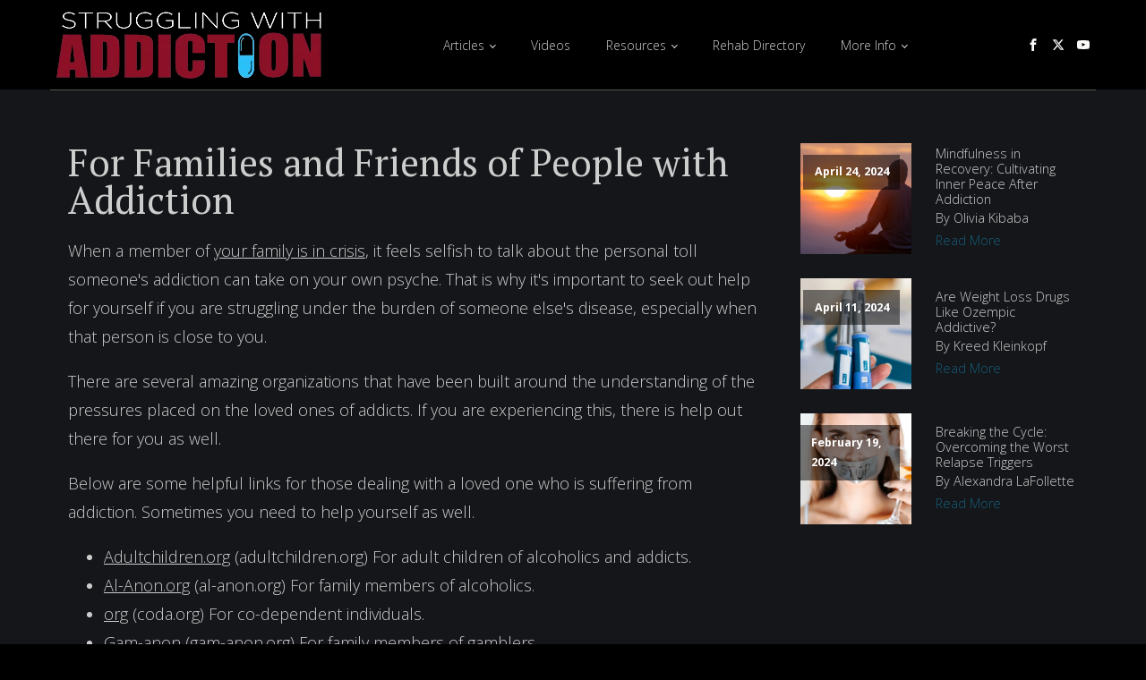

--- FILE ---
content_type: text/html; charset=UTF-8
request_url: https://strugglingwithaddiction.com/for-families-and-friends/
body_size: 12459
content:
<!DOCTYPE html>
<html lang="en-US" >
<head>
<meta charset="UTF-8">
<meta name="viewport" content="width=device-width, initial-scale=1.0">
<!-- WP_HEAD() START -->
<link rel="preload" as="style" href="https://fonts.googleapis.com/css?family=Open+Sans:100,200,300,400,500,600,700,800,900|PT+Serif:100,200,300,400,500,600,700,800,900|PT+Sans:100,200,300,400,500,600,700,800,900" >
<link rel="stylesheet" href="https://fonts.googleapis.com/css?family=Open+Sans:100,200,300,400,500,600,700,800,900|PT+Serif:100,200,300,400,500,600,700,800,900|PT+Sans:100,200,300,400,500,600,700,800,900">
<meta name='robots' content='index, follow, max-image-preview:large, max-snippet:-1, max-video-preview:-1' />

	<!-- This site is optimized with the Yoast SEO plugin v26.8 - https://yoast.com/product/yoast-seo-wordpress/ -->
	<title>For Families and Friends Struggling With Addiction</title>
	<meta name="description" content="When a member of your family is in crisis, it feels selfish to talk about the personal toll someone&#039;s addiction can take on your own psyche." />
	<link rel="canonical" href="https://strugglingwithaddiction.com/for-families-and-friends/" />
	<meta property="og:locale" content="en_US" />
	<meta property="og:type" content="article" />
	<meta property="og:title" content="For Families and Friends Struggling With Addiction" />
	<meta property="og:description" content="When a member of your family is in crisis, it feels selfish to talk about the personal toll someone&#039;s addiction can take on your own psyche." />
	<meta property="og:url" content="https://strugglingwithaddiction.com/for-families-and-friends/" />
	<meta property="og:site_name" content="Struggling With Addiction" />
	<meta property="article:modified_time" content="2023-05-10T00:50:34+00:00" />
	<meta name="twitter:card" content="summary_large_image" />
	<script type="application/ld+json" class="yoast-schema-graph">{"@context":"https://schema.org","@graph":[{"@type":"WebPage","@id":"https://strugglingwithaddiction.com/for-families-and-friends/","url":"https://strugglingwithaddiction.com/for-families-and-friends/","name":"For Families and Friends Struggling With Addiction","isPartOf":{"@id":"https://strugglingwithaddiction.com/#website"},"datePublished":"2020-08-16T01:29:42+00:00","dateModified":"2023-05-10T00:50:34+00:00","description":"When a member of your family is in crisis, it feels selfish to talk about the personal toll someone's addiction can take on your own psyche.","breadcrumb":{"@id":"https://strugglingwithaddiction.com/for-families-and-friends/#breadcrumb"},"inLanguage":"en-US","potentialAction":[{"@type":"ReadAction","target":["https://strugglingwithaddiction.com/for-families-and-friends/"]}]},{"@type":"BreadcrumbList","@id":"https://strugglingwithaddiction.com/for-families-and-friends/#breadcrumb","itemListElement":[{"@type":"ListItem","position":1,"name":"Home","item":"https://strugglingwithaddiction.com/"},{"@type":"ListItem","position":2,"name":"For Families and Friends"}]},{"@type":"WebSite","@id":"https://strugglingwithaddiction.com/#website","url":"https://strugglingwithaddiction.com/","name":"Struggling With Addiction","description":"Knowledge for those seeking help with addiction","publisher":{"@id":"https://strugglingwithaddiction.com/#organization"},"potentialAction":[{"@type":"SearchAction","target":{"@type":"EntryPoint","urlTemplate":"https://strugglingwithaddiction.com/?s={search_term_string}"},"query-input":{"@type":"PropertyValueSpecification","valueRequired":true,"valueName":"search_term_string"}}],"inLanguage":"en-US"},{"@type":"Organization","@id":"https://strugglingwithaddiction.com/#organization","name":"Struggling With Addiction","url":"https://strugglingwithaddiction.com/","logo":{"@type":"ImageObject","inLanguage":"en-US","@id":"https://strugglingwithaddiction.com/#/schema/logo/image/","url":"https://strugglingwithaddiction.com/wp-content/uploads/2020/08/Swa-logo-web-white.png","contentUrl":"https://strugglingwithaddiction.com/wp-content/uploads/2020/08/Swa-logo-web-white.png","width":600,"height":160,"caption":"Struggling With Addiction"},"image":{"@id":"https://strugglingwithaddiction.com/#/schema/logo/image/"}}]}</script>
	<!-- / Yoast SEO plugin. -->


<link rel="alternate" title="oEmbed (JSON)" type="application/json+oembed" href="https://strugglingwithaddiction.com/wp-json/oembed/1.0/embed?url=https%3A%2F%2Fstrugglingwithaddiction.com%2Ffor-families-and-friends%2F" />
<link rel="alternate" title="oEmbed (XML)" type="text/xml+oembed" href="https://strugglingwithaddiction.com/wp-json/oembed/1.0/embed?url=https%3A%2F%2Fstrugglingwithaddiction.com%2Ffor-families-and-friends%2F&#038;format=xml" />
<style id='wp-img-auto-sizes-contain-inline-css' type='text/css'>
img:is([sizes=auto i],[sizes^="auto," i]){contain-intrinsic-size:3000px 1500px}
/*# sourceURL=wp-img-auto-sizes-contain-inline-css */
</style>
<link rel='stylesheet' id='mp-theme-css' href='https://strugglingwithaddiction.com/wp-content/plugins/memberpress/css/ui/theme.css?ver=1.12.11' type='text/css' media='all' />
<link rel='stylesheet' id='dashicons-css' href='https://strugglingwithaddiction.com/wp-includes/css/dashicons.min.css?ver=6.9' type='text/css' media='all' />
<link rel='stylesheet' id='post-views-counter-frontend-css' href='https://strugglingwithaddiction.com/wp-content/plugins/post-views-counter/css/frontend.css?ver=1.7.3' type='text/css' media='all' />
<style id='wp-block-library-inline-css' type='text/css'>
:root{--wp-block-synced-color:#7a00df;--wp-block-synced-color--rgb:122,0,223;--wp-bound-block-color:var(--wp-block-synced-color);--wp-editor-canvas-background:#ddd;--wp-admin-theme-color:#007cba;--wp-admin-theme-color--rgb:0,124,186;--wp-admin-theme-color-darker-10:#006ba1;--wp-admin-theme-color-darker-10--rgb:0,107,160.5;--wp-admin-theme-color-darker-20:#005a87;--wp-admin-theme-color-darker-20--rgb:0,90,135;--wp-admin-border-width-focus:2px}@media (min-resolution:192dpi){:root{--wp-admin-border-width-focus:1.5px}}.wp-element-button{cursor:pointer}:root .has-very-light-gray-background-color{background-color:#eee}:root .has-very-dark-gray-background-color{background-color:#313131}:root .has-very-light-gray-color{color:#eee}:root .has-very-dark-gray-color{color:#313131}:root .has-vivid-green-cyan-to-vivid-cyan-blue-gradient-background{background:linear-gradient(135deg,#00d084,#0693e3)}:root .has-purple-crush-gradient-background{background:linear-gradient(135deg,#34e2e4,#4721fb 50%,#ab1dfe)}:root .has-hazy-dawn-gradient-background{background:linear-gradient(135deg,#faaca8,#dad0ec)}:root .has-subdued-olive-gradient-background{background:linear-gradient(135deg,#fafae1,#67a671)}:root .has-atomic-cream-gradient-background{background:linear-gradient(135deg,#fdd79a,#004a59)}:root .has-nightshade-gradient-background{background:linear-gradient(135deg,#330968,#31cdcf)}:root .has-midnight-gradient-background{background:linear-gradient(135deg,#020381,#2874fc)}:root{--wp--preset--font-size--normal:16px;--wp--preset--font-size--huge:42px}.has-regular-font-size{font-size:1em}.has-larger-font-size{font-size:2.625em}.has-normal-font-size{font-size:var(--wp--preset--font-size--normal)}.has-huge-font-size{font-size:var(--wp--preset--font-size--huge)}.has-text-align-center{text-align:center}.has-text-align-left{text-align:left}.has-text-align-right{text-align:right}.has-fit-text{white-space:nowrap!important}#end-resizable-editor-section{display:none}.aligncenter{clear:both}.items-justified-left{justify-content:flex-start}.items-justified-center{justify-content:center}.items-justified-right{justify-content:flex-end}.items-justified-space-between{justify-content:space-between}.screen-reader-text{border:0;clip-path:inset(50%);height:1px;margin:-1px;overflow:hidden;padding:0;position:absolute;width:1px;word-wrap:normal!important}.screen-reader-text:focus{background-color:#ddd;clip-path:none;color:#444;display:block;font-size:1em;height:auto;left:5px;line-height:normal;padding:15px 23px 14px;text-decoration:none;top:5px;width:auto;z-index:100000}html :where(.has-border-color){border-style:solid}html :where([style*=border-top-color]){border-top-style:solid}html :where([style*=border-right-color]){border-right-style:solid}html :where([style*=border-bottom-color]){border-bottom-style:solid}html :where([style*=border-left-color]){border-left-style:solid}html :where([style*=border-width]){border-style:solid}html :where([style*=border-top-width]){border-top-style:solid}html :where([style*=border-right-width]){border-right-style:solid}html :where([style*=border-bottom-width]){border-bottom-style:solid}html :where([style*=border-left-width]){border-left-style:solid}html :where(img[class*=wp-image-]){height:auto;max-width:100%}:where(figure){margin:0 0 1em}html :where(.is-position-sticky){--wp-admin--admin-bar--position-offset:var(--wp-admin--admin-bar--height,0px)}@media screen and (max-width:600px){html :where(.is-position-sticky){--wp-admin--admin-bar--position-offset:0px}}

/*# sourceURL=wp-block-library-inline-css */
</style><style id='global-styles-inline-css' type='text/css'>
:root{--wp--preset--aspect-ratio--square: 1;--wp--preset--aspect-ratio--4-3: 4/3;--wp--preset--aspect-ratio--3-4: 3/4;--wp--preset--aspect-ratio--3-2: 3/2;--wp--preset--aspect-ratio--2-3: 2/3;--wp--preset--aspect-ratio--16-9: 16/9;--wp--preset--aspect-ratio--9-16: 9/16;--wp--preset--color--black: #000000;--wp--preset--color--cyan-bluish-gray: #abb8c3;--wp--preset--color--white: #ffffff;--wp--preset--color--pale-pink: #f78da7;--wp--preset--color--vivid-red: #cf2e2e;--wp--preset--color--luminous-vivid-orange: #ff6900;--wp--preset--color--luminous-vivid-amber: #fcb900;--wp--preset--color--light-green-cyan: #7bdcb5;--wp--preset--color--vivid-green-cyan: #00d084;--wp--preset--color--pale-cyan-blue: #8ed1fc;--wp--preset--color--vivid-cyan-blue: #0693e3;--wp--preset--color--vivid-purple: #9b51e0;--wp--preset--gradient--vivid-cyan-blue-to-vivid-purple: linear-gradient(135deg,rgb(6,147,227) 0%,rgb(155,81,224) 100%);--wp--preset--gradient--light-green-cyan-to-vivid-green-cyan: linear-gradient(135deg,rgb(122,220,180) 0%,rgb(0,208,130) 100%);--wp--preset--gradient--luminous-vivid-amber-to-luminous-vivid-orange: linear-gradient(135deg,rgb(252,185,0) 0%,rgb(255,105,0) 100%);--wp--preset--gradient--luminous-vivid-orange-to-vivid-red: linear-gradient(135deg,rgb(255,105,0) 0%,rgb(207,46,46) 100%);--wp--preset--gradient--very-light-gray-to-cyan-bluish-gray: linear-gradient(135deg,rgb(238,238,238) 0%,rgb(169,184,195) 100%);--wp--preset--gradient--cool-to-warm-spectrum: linear-gradient(135deg,rgb(74,234,220) 0%,rgb(151,120,209) 20%,rgb(207,42,186) 40%,rgb(238,44,130) 60%,rgb(251,105,98) 80%,rgb(254,248,76) 100%);--wp--preset--gradient--blush-light-purple: linear-gradient(135deg,rgb(255,206,236) 0%,rgb(152,150,240) 100%);--wp--preset--gradient--blush-bordeaux: linear-gradient(135deg,rgb(254,205,165) 0%,rgb(254,45,45) 50%,rgb(107,0,62) 100%);--wp--preset--gradient--luminous-dusk: linear-gradient(135deg,rgb(255,203,112) 0%,rgb(199,81,192) 50%,rgb(65,88,208) 100%);--wp--preset--gradient--pale-ocean: linear-gradient(135deg,rgb(255,245,203) 0%,rgb(182,227,212) 50%,rgb(51,167,181) 100%);--wp--preset--gradient--electric-grass: linear-gradient(135deg,rgb(202,248,128) 0%,rgb(113,206,126) 100%);--wp--preset--gradient--midnight: linear-gradient(135deg,rgb(2,3,129) 0%,rgb(40,116,252) 100%);--wp--preset--font-size--small: 13px;--wp--preset--font-size--medium: 20px;--wp--preset--font-size--large: 36px;--wp--preset--font-size--x-large: 42px;--wp--preset--spacing--20: 0.44rem;--wp--preset--spacing--30: 0.67rem;--wp--preset--spacing--40: 1rem;--wp--preset--spacing--50: 1.5rem;--wp--preset--spacing--60: 2.25rem;--wp--preset--spacing--70: 3.38rem;--wp--preset--spacing--80: 5.06rem;--wp--preset--shadow--natural: 6px 6px 9px rgba(0, 0, 0, 0.2);--wp--preset--shadow--deep: 12px 12px 50px rgba(0, 0, 0, 0.4);--wp--preset--shadow--sharp: 6px 6px 0px rgba(0, 0, 0, 0.2);--wp--preset--shadow--outlined: 6px 6px 0px -3px rgb(255, 255, 255), 6px 6px rgb(0, 0, 0);--wp--preset--shadow--crisp: 6px 6px 0px rgb(0, 0, 0);}:where(.is-layout-flex){gap: 0.5em;}:where(.is-layout-grid){gap: 0.5em;}body .is-layout-flex{display: flex;}.is-layout-flex{flex-wrap: wrap;align-items: center;}.is-layout-flex > :is(*, div){margin: 0;}body .is-layout-grid{display: grid;}.is-layout-grid > :is(*, div){margin: 0;}:where(.wp-block-columns.is-layout-flex){gap: 2em;}:where(.wp-block-columns.is-layout-grid){gap: 2em;}:where(.wp-block-post-template.is-layout-flex){gap: 1.25em;}:where(.wp-block-post-template.is-layout-grid){gap: 1.25em;}.has-black-color{color: var(--wp--preset--color--black) !important;}.has-cyan-bluish-gray-color{color: var(--wp--preset--color--cyan-bluish-gray) !important;}.has-white-color{color: var(--wp--preset--color--white) !important;}.has-pale-pink-color{color: var(--wp--preset--color--pale-pink) !important;}.has-vivid-red-color{color: var(--wp--preset--color--vivid-red) !important;}.has-luminous-vivid-orange-color{color: var(--wp--preset--color--luminous-vivid-orange) !important;}.has-luminous-vivid-amber-color{color: var(--wp--preset--color--luminous-vivid-amber) !important;}.has-light-green-cyan-color{color: var(--wp--preset--color--light-green-cyan) !important;}.has-vivid-green-cyan-color{color: var(--wp--preset--color--vivid-green-cyan) !important;}.has-pale-cyan-blue-color{color: var(--wp--preset--color--pale-cyan-blue) !important;}.has-vivid-cyan-blue-color{color: var(--wp--preset--color--vivid-cyan-blue) !important;}.has-vivid-purple-color{color: var(--wp--preset--color--vivid-purple) !important;}.has-black-background-color{background-color: var(--wp--preset--color--black) !important;}.has-cyan-bluish-gray-background-color{background-color: var(--wp--preset--color--cyan-bluish-gray) !important;}.has-white-background-color{background-color: var(--wp--preset--color--white) !important;}.has-pale-pink-background-color{background-color: var(--wp--preset--color--pale-pink) !important;}.has-vivid-red-background-color{background-color: var(--wp--preset--color--vivid-red) !important;}.has-luminous-vivid-orange-background-color{background-color: var(--wp--preset--color--luminous-vivid-orange) !important;}.has-luminous-vivid-amber-background-color{background-color: var(--wp--preset--color--luminous-vivid-amber) !important;}.has-light-green-cyan-background-color{background-color: var(--wp--preset--color--light-green-cyan) !important;}.has-vivid-green-cyan-background-color{background-color: var(--wp--preset--color--vivid-green-cyan) !important;}.has-pale-cyan-blue-background-color{background-color: var(--wp--preset--color--pale-cyan-blue) !important;}.has-vivid-cyan-blue-background-color{background-color: var(--wp--preset--color--vivid-cyan-blue) !important;}.has-vivid-purple-background-color{background-color: var(--wp--preset--color--vivid-purple) !important;}.has-black-border-color{border-color: var(--wp--preset--color--black) !important;}.has-cyan-bluish-gray-border-color{border-color: var(--wp--preset--color--cyan-bluish-gray) !important;}.has-white-border-color{border-color: var(--wp--preset--color--white) !important;}.has-pale-pink-border-color{border-color: var(--wp--preset--color--pale-pink) !important;}.has-vivid-red-border-color{border-color: var(--wp--preset--color--vivid-red) !important;}.has-luminous-vivid-orange-border-color{border-color: var(--wp--preset--color--luminous-vivid-orange) !important;}.has-luminous-vivid-amber-border-color{border-color: var(--wp--preset--color--luminous-vivid-amber) !important;}.has-light-green-cyan-border-color{border-color: var(--wp--preset--color--light-green-cyan) !important;}.has-vivid-green-cyan-border-color{border-color: var(--wp--preset--color--vivid-green-cyan) !important;}.has-pale-cyan-blue-border-color{border-color: var(--wp--preset--color--pale-cyan-blue) !important;}.has-vivid-cyan-blue-border-color{border-color: var(--wp--preset--color--vivid-cyan-blue) !important;}.has-vivid-purple-border-color{border-color: var(--wp--preset--color--vivid-purple) !important;}.has-vivid-cyan-blue-to-vivid-purple-gradient-background{background: var(--wp--preset--gradient--vivid-cyan-blue-to-vivid-purple) !important;}.has-light-green-cyan-to-vivid-green-cyan-gradient-background{background: var(--wp--preset--gradient--light-green-cyan-to-vivid-green-cyan) !important;}.has-luminous-vivid-amber-to-luminous-vivid-orange-gradient-background{background: var(--wp--preset--gradient--luminous-vivid-amber-to-luminous-vivid-orange) !important;}.has-luminous-vivid-orange-to-vivid-red-gradient-background{background: var(--wp--preset--gradient--luminous-vivid-orange-to-vivid-red) !important;}.has-very-light-gray-to-cyan-bluish-gray-gradient-background{background: var(--wp--preset--gradient--very-light-gray-to-cyan-bluish-gray) !important;}.has-cool-to-warm-spectrum-gradient-background{background: var(--wp--preset--gradient--cool-to-warm-spectrum) !important;}.has-blush-light-purple-gradient-background{background: var(--wp--preset--gradient--blush-light-purple) !important;}.has-blush-bordeaux-gradient-background{background: var(--wp--preset--gradient--blush-bordeaux) !important;}.has-luminous-dusk-gradient-background{background: var(--wp--preset--gradient--luminous-dusk) !important;}.has-pale-ocean-gradient-background{background: var(--wp--preset--gradient--pale-ocean) !important;}.has-electric-grass-gradient-background{background: var(--wp--preset--gradient--electric-grass) !important;}.has-midnight-gradient-background{background: var(--wp--preset--gradient--midnight) !important;}.has-small-font-size{font-size: var(--wp--preset--font-size--small) !important;}.has-medium-font-size{font-size: var(--wp--preset--font-size--medium) !important;}.has-large-font-size{font-size: var(--wp--preset--font-size--large) !important;}.has-x-large-font-size{font-size: var(--wp--preset--font-size--x-large) !important;}
/*# sourceURL=global-styles-inline-css */
</style>

<style id='classic-theme-styles-inline-css' type='text/css'>
/*! This file is auto-generated */
.wp-block-button__link{color:#fff;background-color:#32373c;border-radius:9999px;box-shadow:none;text-decoration:none;padding:calc(.667em + 2px) calc(1.333em + 2px);font-size:1.125em}.wp-block-file__button{background:#32373c;color:#fff;text-decoration:none}
/*# sourceURL=/wp-includes/css/classic-themes.min.css */
</style>
<link rel='stylesheet' id='mpp_gutenberg-css' href='https://strugglingwithaddiction.com/wp-content/plugins/metronet-profile-picture/dist/blocks.style.build.css?ver=2.6.3' type='text/css' media='all' />
<link rel='stylesheet' id='oxygen-css' href='https://strugglingwithaddiction.com/wp-content/plugins/oxygen/component-framework/oxygen.css?ver=4.9.5' type='text/css' media='all' />
<link rel='stylesheet' id='if-menu-site-css-css' href='https://strugglingwithaddiction.com/wp-content/plugins/if-menu/assets/if-menu-site.css?ver=6.9' type='text/css' media='all' />
<!--n2css--><!--n2js--><script type="text/javascript" src="https://strugglingwithaddiction.com/wp-includes/js/jquery/jquery.min.js?ver=3.7.1" id="jquery-core-js"></script>
<link rel="https://api.w.org/" href="https://strugglingwithaddiction.com/wp-json/" /><link rel="alternate" title="JSON" type="application/json" href="https://strugglingwithaddiction.com/wp-json/wp/v2/pages/3615" /><link rel="EditURI" type="application/rsd+xml" title="RSD" href="https://strugglingwithaddiction.com/xmlrpc.php?rsd" />
<meta name="generator" content="WordPress 6.9" />
<link rel='shortlink' href='https://strugglingwithaddiction.com/?p=3615' />

<!-- This site is using AdRotate Professional v5.26.2 to display their advertisements - https://ajdg.solutions/ -->
<!-- AdRotate CSS -->
<style type="text/css" media="screen">
	.g { margin:0px; padding:0px; overflow:hidden; line-height:1; zoom:1; }
	.g img { height:auto; }
	.g-col { position:relative; float:left; }
	.g-col:first-child { margin-left: 0; }
	.g-col:last-child { margin-right: 0; }
	.g-wall { display:block; position:fixed; left:0; top:0; width:100%; height:100%; z-index:-1; }
	.woocommerce-page .g, .bbpress-wrapper .g { margin: 20px auto; clear:both; }
	@media only screen and (max-width: 480px) {
		.g-col, .g-dyn, .g-single { width:100%; margin-left:0; margin-right:0; }
		.woocommerce-page .g, .bbpress-wrapper .g { margin: 10px auto; }
	}
</style>
<!-- /AdRotate CSS -->

<style>
	#div_block-133-3482-1{	max-height: 800px;}
</style>

<!-- Google tag (gtag.js) -->
<script async src="https://www.googletagmanager.com/gtag/js?id=G-2GKYV90R7W"></script>
<script>
  window.dataLayer = window.dataLayer || [];
  function gtag(){dataLayer.push(arguments);}
  gtag('js', new Date());

  gtag('config', 'G-2GKYV90R7W');
</script>

<meta name="msvalidate.01" content="FC308BF07154652D5CBFF5C29D776239" />

<meta name="google-site-verification" content="Qm3JEcAqLuQsjwqoDCPE7qE0L3L9xFI60ZxC1KHusfE" />

<!-- Google Tag Manager -->
<script>(function(w,d,s,l,i){w[l]=w[l]||[];w[l].push({'gtm.start':
new Date().getTime(),event:'gtm.js'});var f=d.getElementsByTagName(s)[0],
j=d.createElement(s),dl=l!='dataLayer'?'&l='+l:'';j.async=true;j.src=
'https://www.googletagmanager.com/gtm.js?id='+i+dl;f.parentNode.insertBefore(j,f);
})(window,document,'script','dataLayer','GTM-K794Q89');</script>
<!-- End Google Tag Manager -->
<link rel="icon" href="https://strugglingwithaddiction.com/wp-content/uploads/2020/10/cropped-swa-favicon-1-48x48.png" sizes="32x32" />
<link rel="icon" href="https://strugglingwithaddiction.com/wp-content/uploads/2020/10/cropped-swa-favicon-1-300x300.png" sizes="192x192" />
<link rel="apple-touch-icon" href="https://strugglingwithaddiction.com/wp-content/uploads/2020/10/cropped-swa-favicon-1-300x300.png" />
<meta name="msapplication-TileImage" content="https://strugglingwithaddiction.com/wp-content/uploads/2020/10/cropped-swa-favicon-1-300x300.png" />
		<style type="text/css" id="wp-custom-css">
			/*log in styling*/
.submit input{
	background:#8c1225;
	color:#fff;
	width:100%;

	padding-top:10px;
	padding-bottom:10px;
	border-radius:5px;
}


input{
	border-radius:5px;
}

		</style>
		<link rel='stylesheet' id='oxygen-styles-css' href='//strugglingwithaddiction.com/for-families-and-friends/?xlink=css&#038;ver=6.9' type='text/css' media='all' />
<!-- END OF WP_HEAD() -->
</head>
<body class="wp-singular page-template-default page page-id-3615 wp-theme-oxygen-is-not-a-theme  wp-embed-responsive oxygen-body" >

<!-- Google Tag Manager (noscript) -->
<noscript><iframe src="https://www.googletagmanager.com/ns.html?id=GTM-K794Q89"
height="0" width="0" style="display:none;visibility:hidden"></iframe></noscript>
<!-- End Google Tag Manager (noscript) -->



						<header id="_header-1-8" class="oxy-header-wrapper oxy-overlay-header oxy-header " ><div id="_header_row-2-8" class="oxygen-hide-in-sticky oxygen-only-show-in-overlay oxy-header-row" ><div class="oxy-header-container"><div id="_header_left-3-8" class="oxy-header-left" ><a id="link-105-8" class="ct-link" href="/"   ><img  id="image-6-8" alt="" src="https://strugglingwithaddiction.com/wp-content/uploads/2023/06/SWA-logo-web-white-small_vSE-1.png" class="ct-image dmt-filter-0"/></a></div><div id="_header_center-4-8" class="oxy-header-center" ><nav id="_nav_menu-7-8" class="oxy-nav-menu oxy-nav-menu-dropdowns oxy-nav-menu-dropdown-arrow" ><div class='oxy-menu-toggle'><div class='oxy-nav-menu-hamburger-wrap'><div class='oxy-nav-menu-hamburger'><div class='oxy-nav-menu-hamburger-line'></div><div class='oxy-nav-menu-hamburger-line'></div><div class='oxy-nav-menu-hamburger-line'></div></div></div></div><div class="menu-main-menu-in-header-container"><ul id="menu-main-menu-in-header" class="oxy-nav-menu-list"><li id="menu-item-3471" class="menu-item menu-item-type-custom menu-item-object-custom menu-item-has-children menu-item-3471"><a href="#">Articles</a>
<ul class="sub-menu">
	<li id="menu-item-3473" class="menu-item menu-item-type-taxonomy menu-item-object-category menu-item-3473"><a href="https://strugglingwithaddiction.com/category/drug-addiction-help/">Advice</a></li>
	<li id="menu-item-3476" class="menu-item menu-item-type-taxonomy menu-item-object-category menu-item-3476"><a href="https://strugglingwithaddiction.com/category/general/">General</a></li>
	<li id="menu-item-3472" class="menu-item menu-item-type-taxonomy menu-item-object-category menu-item-3472"><a href="https://strugglingwithaddiction.com/category/health/">Health</a></li>
	<li id="menu-item-3474" class="menu-item menu-item-type-taxonomy menu-item-object-category menu-item-3474"><a href="https://strugglingwithaddiction.com/category/lifestyle/">Lifestyle</a></li>
	<li id="menu-item-3475" class="menu-item menu-item-type-taxonomy menu-item-object-category menu-item-3475"><a href="https://strugglingwithaddiction.com/category/drug-policy/">Drug Policy</a></li>
	<li id="menu-item-3477" class="menu-item menu-item-type-taxonomy menu-item-object-category menu-item-3477"><a href="https://strugglingwithaddiction.com/category/technology/">Technology</a></li>
</ul>
</li>
<li id="menu-item-3674" class="menu-item menu-item-type-post_type menu-item-object-page menu-item-3674"><a href="https://strugglingwithaddiction.com/videos/">Videos</a></li>
<li id="menu-item-3480" class="menu-item menu-item-type-custom menu-item-object-custom current-menu-ancestor current-menu-parent menu-item-has-children menu-item-3480"><a href="#">Resources</a>
<ul class="sub-menu">
	<li id="menu-item-3605" class="menu-item menu-item-type-post_type menu-item-object-page menu-item-3605"><a href="https://strugglingwithaddiction.com/find-treatment-near-you/">Finding Addiction Treatment Programs</a></li>
	<li id="menu-item-3610" class="menu-item menu-item-type-post_type menu-item-object-page menu-item-3610"><a href="https://strugglingwithaddiction.com/recovery-addiction-organizations/">Recovery Addiction Organizations</a></li>
	<li id="menu-item-3613" class="menu-item menu-item-type-post_type menu-item-object-page menu-item-3613"><a href="https://strugglingwithaddiction.com/self-help-groups/">Self Help Groups</a></li>
	<li id="menu-item-3617" class="menu-item menu-item-type-post_type menu-item-object-page current-menu-item page_item page-item-3615 current_page_item menu-item-3617"><a href="https://strugglingwithaddiction.com/for-families-and-friends/" aria-current="page">For Families and Friends</a></li>
</ul>
</li>
<li id="menu-item-3767" class="menu-item menu-item-type-custom menu-item-object-custom menu-item-3767"><a href="/Rehab%20Directory%20Archive/">Rehab Directory</a></li>
<li id="menu-item-3481" class="menu-item menu-item-type-custom menu-item-object-custom menu-item-has-children menu-item-3481"><a href="#">More Info</a>
<ul class="sub-menu">
	<li id="menu-item-3638" class="menu-item menu-item-type-post_type menu-item-object-page menu-item-3638"><a href="https://strugglingwithaddiction.com/contact-us/">Contact Us</a></li>
	<li id="menu-item-3639" class="menu-item menu-item-type-post_type menu-item-object-page menu-item-3639"><a href="https://strugglingwithaddiction.com/our-team/">About Us</a></li>
	<li id="menu-item-5350" class="menu-item menu-item-type-custom menu-item-object-custom menu-item-5350"><a href="https://strugglingwithaddiction.com/advertise-with-us/">Advertise With Us</a></li>
</ul>
</li>
</ul></div></nav></div><div id="_header_right-5-8" class="oxy-header-right" ><div id="_social_icons-57-8" class="oxy-social-icons" ><a href='https://www.facebook.com/strugglingwithaddictionblog/' target='_blank' class='oxy-social-icons-facebook'><svg><title>Visit our Facebook</title><use xlink:href='#oxy-social-icons-icon-facebook'></use></svg></a><a href='https://twitter.com/addiction_with' target='_blank' class='oxy-social-icons-twitter'><svg><title>Visit our Twitter</title><use xlink:href='#oxy-social-icons-icon-twitter'></use></svg></a><a href='https://www.youtube.com/channel/UCUcy2jFODQvkvketJ5bZJbA' target='_blank' class='oxy-social-icons-youtube'><svg><title>Visit our YouTube channel</title><use xlink:href='#oxy-social-icons-icon-youtube'></use></svg></a></div></div></div></div><div id="_header_row-39-8" class="oxygen-show-in-sticky-only oxygen-hide-in-overlay oxy-header-row" ><div class="oxy-header-container"><div id="_header_left-40-8" class="oxy-header-left" ><a id="link-106-8" class="ct-link" href="/"   ><img  id="image-41-8" alt="Struggling with Addiction" src="/wp-content/uploads/2020/08/Swa-logo-web.png" class="ct-image"/></a></div><div id="_header_center-42-8" class="oxy-header-center" ><nav id="_nav_menu-44-8" class="oxy-nav-menu oxy-nav-menu-dropdowns oxy-nav-menu-dropdown-arrow oxy-nav-menu-responsive-dropdowns" ><div class='oxy-menu-toggle'><div class='oxy-nav-menu-hamburger-wrap'><div class='oxy-nav-menu-hamburger'><div class='oxy-nav-menu-hamburger-line'></div><div class='oxy-nav-menu-hamburger-line'></div><div class='oxy-nav-menu-hamburger-line'></div></div></div></div><div class="menu-main-menu-in-header-container"><ul id="menu-main-menu-in-header-1" class="oxy-nav-menu-list"><li class="menu-item menu-item-type-custom menu-item-object-custom menu-item-has-children menu-item-3471"><a href="#">Articles</a>
<ul class="sub-menu">
	<li class="menu-item menu-item-type-taxonomy menu-item-object-category menu-item-3473"><a href="https://strugglingwithaddiction.com/category/drug-addiction-help/">Advice</a></li>
	<li class="menu-item menu-item-type-taxonomy menu-item-object-category menu-item-3476"><a href="https://strugglingwithaddiction.com/category/general/">General</a></li>
	<li class="menu-item menu-item-type-taxonomy menu-item-object-category menu-item-3472"><a href="https://strugglingwithaddiction.com/category/health/">Health</a></li>
	<li class="menu-item menu-item-type-taxonomy menu-item-object-category menu-item-3474"><a href="https://strugglingwithaddiction.com/category/lifestyle/">Lifestyle</a></li>
	<li class="menu-item menu-item-type-taxonomy menu-item-object-category menu-item-3475"><a href="https://strugglingwithaddiction.com/category/drug-policy/">Drug Policy</a></li>
	<li class="menu-item menu-item-type-taxonomy menu-item-object-category menu-item-3477"><a href="https://strugglingwithaddiction.com/category/technology/">Technology</a></li>
</ul>
</li>
<li class="menu-item menu-item-type-post_type menu-item-object-page menu-item-3674"><a href="https://strugglingwithaddiction.com/videos/">Videos</a></li>
<li class="menu-item menu-item-type-custom menu-item-object-custom current-menu-ancestor current-menu-parent menu-item-has-children menu-item-3480"><a href="#">Resources</a>
<ul class="sub-menu">
	<li class="menu-item menu-item-type-post_type menu-item-object-page menu-item-3605"><a href="https://strugglingwithaddiction.com/find-treatment-near-you/">Finding Addiction Treatment Programs</a></li>
	<li class="menu-item menu-item-type-post_type menu-item-object-page menu-item-3610"><a href="https://strugglingwithaddiction.com/recovery-addiction-organizations/">Recovery Addiction Organizations</a></li>
	<li class="menu-item menu-item-type-post_type menu-item-object-page menu-item-3613"><a href="https://strugglingwithaddiction.com/self-help-groups/">Self Help Groups</a></li>
	<li class="menu-item menu-item-type-post_type menu-item-object-page current-menu-item page_item page-item-3615 current_page_item menu-item-3617"><a href="https://strugglingwithaddiction.com/for-families-and-friends/" aria-current="page">For Families and Friends</a></li>
</ul>
</li>
<li class="menu-item menu-item-type-custom menu-item-object-custom menu-item-3767"><a href="/Rehab%20Directory%20Archive/">Rehab Directory</a></li>
<li class="menu-item menu-item-type-custom menu-item-object-custom menu-item-has-children menu-item-3481"><a href="#">More Info</a>
<ul class="sub-menu">
	<li class="menu-item menu-item-type-post_type menu-item-object-page menu-item-3638"><a href="https://strugglingwithaddiction.com/contact-us/">Contact Us</a></li>
	<li class="menu-item menu-item-type-post_type menu-item-object-page menu-item-3639"><a href="https://strugglingwithaddiction.com/our-team/">About Us</a></li>
	<li class="menu-item menu-item-type-custom menu-item-object-custom menu-item-5350"><a href="https://strugglingwithaddiction.com/advertise-with-us/">Advertise With Us</a></li>
</ul>
</li>
</ul></div></nav></div><div id="_header_right-43-8" class="oxy-header-right" ><div id="_social_icons-50-8" class="oxy-social-icons" ><a href='https://facebook.com' target='_blank' class='oxy-social-icons-facebook'><svg><title>Visit our Facebook</title><use xlink:href='#oxy-social-icons-icon-facebook'></use></svg></a><a href='https://instagram.com' target='_blank' class='oxy-social-icons-instagram'><svg><title>Visit our Instagram</title><use xlink:href='#oxy-social-icons-icon-instagram'></use></svg></a><a href='https://twitter.com' target='_blank' class='oxy-social-icons-twitter'><svg><title>Visit our Twitter</title><use xlink:href='#oxy-social-icons-icon-twitter'></use></svg></a></div></div></div></div><div id="_header_row-100-8" class="oxygen-hide-in-sticky oxy-header-row" ><div class="oxy-header-container"><div id="_header_left-101-8" class="oxy-header-left" ></div><div id="_header_center-102-8" class="oxy-header-center" ><div id="div_block-104-8" class="ct-div-block" ></div></div><div id="_header_right-103-8" class="oxy-header-right" ></div></div></div></header>
		<div id='inner_content-37-8' class='ct-inner-content'><section id="section-2-3601" class=" ct-section darkmode-ignore" ><div class="ct-section-inner-wrap"><div id="new_columns-6-3601" class="ct-new-columns" ><div id="div_block-7-3601" class="ct-div-block" ><h1 id="headline-3-3601" class="ct-headline">For Families and Friends of People with Addiction<br></h1><div id="_rich_text-4-3601" class="oxy-rich-text" ><p>When a member of <a href="https://strugglingwithaddiction.com/what-can-someone-do-if-a-family-member-is-on-drugs/" target="_blank" rel="noopener noreferrer">your family is in crisis</a>, it feels selfish to talk about the personal toll someone's addiction can take on your own psyche. That is why it's important to seek out help for yourself if you are struggling under the burden of someone else's disease, especially when that person is close to you.</p><p>There are several amazing organizations that have been built around the understanding of the pressures placed on the loved ones of addicts. If you are experiencing this, there is help out there for you as well.</p><p>Below are some helpful links for those dealing with a loved one who is suffering from addiction. Sometimes you need to help yourself as well.</p><ul><li><a href="http://www.adultchildren.org/">Adultchildren.org</a> (adultchildren.org) For adult children of alcoholics and addicts.</li><li><a href="http://www.al-anon.org/">Al-Anon.org</a> (al-anon.org) For family members of alcoholics.</li><li><a href="http://www.coda.org/">org</a> (coda.org) For co-dependent individuals.</li><li><a href="http://www.gam-anon.org/">Gam-anon</a> (gam-anon.org) For family members of gamblers.</li><li><a href="http://www.nar-anon.org/">Nar-anon</a> (nar-anon.org) For family members of addicts.</li><li><a href="http://www.sanon.org/">S-Anon</a> (sanon.org) Family &amp; Friends of Sexaholics</li></ul></div><div id="code_block-13-3615" class="ct-code-block" >hello world!</div></div><div id="div_block-8-3601" class="ct-div-block" >        
                <div id="_posts_grid-12-3601" class='oxy-easy-posts oxy-posts-grid' >
                                    <div class='oxy-posts'>
                    <!--fwp-loop-->
 <div class='oxy-post'>

  <a class='oxy-post-image' href='https://strugglingwithaddiction.com/mindfulness-in-recovery-cultivating-inner-peace-after-addiction/'>
      <div class='oxy-post-image-fixed-ratio' style='background-image: url(https://strugglingwithaddiction.com/wp-content/uploads/2024/04/Mindfulness-in-Recovery-Cultivating-Inner-Peace-After-Addiction_2426878099.jpg);'>
      </div>
      <div class='oxy-post-image-date-overlay'>
		April 24, 2024	  </div>
  </a>

  
  <div class='oxy-post-wrap'>
	<a class='oxy-post-title' href='https://strugglingwithaddiction.com/mindfulness-in-recovery-cultivating-inner-peace-after-addiction/'>Mindfulness in Recovery: Cultivating Inner Peace After Addiction</a>

  	<div class='oxy-post-meta'>

  		<!--div class='oxy-post-meta-date oxy-post-meta-item'>
			April 24, 2024		</div-->

		<div class='oxy-post-meta-author oxy-post-meta-item'>
			By Olivia Kibaba		</div>

		<!--div class='oxy-post-meta-comments oxy-post-meta-item'>
			<a href='https://strugglingwithaddiction.com/mindfulness-in-recovery-cultivating-inner-peace-after-addiction/#respond'>No Comments</a>
		</div-->

	</div>



	<a href='https://strugglingwithaddiction.com/mindfulness-in-recovery-cultivating-inner-peace-after-addiction/' class='oxy-read-more'>Read More</a>
  </div>
  
</div> <div class='oxy-post'>

  <a class='oxy-post-image' href='https://strugglingwithaddiction.com/are-weight-loss-drugs-like-ozempic-addictive/'>
      <div class='oxy-post-image-fixed-ratio' style='background-image: url(https://strugglingwithaddiction.com/wp-content/uploads/2024/04/Are-Weight-Loss-Drugs-Like-Ozempic-Addictive_2441728907.jpg);'>
      </div>
      <div class='oxy-post-image-date-overlay'>
		April 11, 2024	  </div>
  </a>

  
  <div class='oxy-post-wrap'>
	<a class='oxy-post-title' href='https://strugglingwithaddiction.com/are-weight-loss-drugs-like-ozempic-addictive/'>Are Weight Loss Drugs Like Ozempic Addictive?</a>

  	<div class='oxy-post-meta'>

  		<!--div class='oxy-post-meta-date oxy-post-meta-item'>
			April 11, 2024		</div-->

		<div class='oxy-post-meta-author oxy-post-meta-item'>
			By Kreed Kleinkopf		</div>

		<!--div class='oxy-post-meta-comments oxy-post-meta-item'>
			<a href='https://strugglingwithaddiction.com/are-weight-loss-drugs-like-ozempic-addictive/#respond'>No Comments</a>
		</div-->

	</div>



	<a href='https://strugglingwithaddiction.com/are-weight-loss-drugs-like-ozempic-addictive/' class='oxy-read-more'>Read More</a>
  </div>
  
</div> <div class='oxy-post'>

  <a class='oxy-post-image' href='https://strugglingwithaddiction.com/breaking-the-cycle-overcoming-the-worst-relapse-triggers/'>
      <div class='oxy-post-image-fixed-ratio' style='background-image: url(https://strugglingwithaddiction.com/wp-content/uploads/2024/02/Breaking-the-Cycle-Overcoming-the-Worst-Relapse-Triggers-in-Recovery_1182413176.jpg);'>
      </div>
      <div class='oxy-post-image-date-overlay'>
		February 19, 2024	  </div>
  </a>

  
  <div class='oxy-post-wrap'>
	<a class='oxy-post-title' href='https://strugglingwithaddiction.com/breaking-the-cycle-overcoming-the-worst-relapse-triggers/'>Breaking the Cycle: Overcoming the Worst Relapse Triggers</a>

  	<div class='oxy-post-meta'>

  		<!--div class='oxy-post-meta-date oxy-post-meta-item'>
			February 19, 2024		</div-->

		<div class='oxy-post-meta-author oxy-post-meta-item'>
			By Alexandra LaFollette		</div>

		<!--div class='oxy-post-meta-comments oxy-post-meta-item'>
			<a href='https://strugglingwithaddiction.com/breaking-the-cycle-overcoming-the-worst-relapse-triggers/#respond'>No Comments</a>
		</div-->

	</div>



	<a href='https://strugglingwithaddiction.com/breaking-the-cycle-overcoming-the-worst-relapse-triggers/' class='oxy-read-more'>Read More</a>
  </div>
  
</div>                </div>
                                            </div>
                </div></div></div></section></div><section id="section-11-8" class=" ct-section darkmode-ignore" ><div class="ct-section-inner-wrap"><div id="new_columns-12-8" class="ct-new-columns" ><div id="div_block-13-8" class="ct-div-block atomic-footer-5-column" ><img  id="image-62-8" alt="Struggling with Addiction" src="/wp-content/uploads/2020/08/Swa-logo-web.png" class="ct-image dmt-filter-0"/><div id="div_block-117-4697" class="ct-div-block" ><a id="text_block-118-4697" class="ct-link-text" href="https://strugglingwithaddiction.com/find-treatment-near-you/"   >Finding Addiction Treatment Programs</a><a id="text_block-119-4697" class="ct-link-text" href="https://strugglingwithaddiction.com/recovery-addiction-organizations/"   >Recovery Addiction Organizations</a><a id="text_block-120-4697" class="ct-link-text" href="https://strugglingwithaddiction.com/self-help-groups/"   >Self Help Groups<br></a><a id="text_block-121-4697" class="ct-link-text" href="https://strugglingwithaddiction.com/for-families-and-friends/"   >For Families and Friends of People with Addiction<br></a></div><div id="div_block-110-8" class="ct-div-block" ><div id="text_block-116-8" class="ct-text-block" >Do you own a facility</div><a id="link_text-34-8" class="ct-link-text atomic-footer-5-link" href="https://strugglingwithaddiction.com/login/"   >LOG IN</a><a id="link_text-109-8" class="ct-link-text atomic-footer-5-link" href="https://strugglingwithaddiction.com/register-your-rehab-facility/"   >REGISTER YOUR FACILITY</a></div></div><div id="div_block-20-8" class="ct-div-block atomic-footer-5-column" ><h4 id="headline-67-8" class="ct-headline atomic-footer-5-title">WHAT IS STRUGGLING WITH ADDICTION?</h4><div id="text_block-65-8" class="ct-text-block" >Struggling With Addiction is a drug use &amp; rehabilitation blog that also lists potential danger sites, and lifts some facilities that reach high levels of accreditation &amp; have good track records of treatment.</div></div><div id="div_block-26-8" class="ct-div-block atomic-footer-5-column" ><h4 id="headline-21-8" class="ct-headline atomic-footer-5-title">CATEGORIES</h4><a id="link_text-108-8" class="ct-link-text atomic-footer-5-link" href="https://strugglingwithaddiction.com/category/lifestyle/"   >LIFESTYLE</a><a id="link_text-75-8" class="ct-link-text atomic-footer-5-link" href="https://strugglingwithaddiction.com/category/technology/"   >TECHNOLOGY</a><a id="link_text-77-8" class="ct-link-text atomic-footer-5-link" href="https://strugglingwithaddiction.com/category/drug-addiction-help/"   >ADVICE</a><a id="link_text-79-8" class="ct-link-text atomic-footer-5-link" href="https://strugglingwithaddiction.com/category/health/"   >HEALTH</a><a id="link_text-81-8" class="ct-link-text atomic-footer-5-link" href="https://strugglingwithaddiction.com/category/drug-policy/"   >DRUG POLICY</a><a id="link_text-83-8" class="ct-link-text atomic-footer-5-link" href="https://strugglingwithaddiction.com/category/general/"   >GENERAL</a></div><div id="div_block-32-8" class="ct-div-block atomic-footer-5-column dmt-filter-1" ><div id="shortcode-86-8" class="ct-shortcode " ><!-- Either there are no banners, they are disabled or none qualified for this location! --></div></div></div><div id="div_block-87-8" class="ct-div-block" ><div id="div_block-88-8" class="ct-div-block" ><div id="text_block-89-8" class="ct-text-block" >Struggling With Addiction 2024 © All Rights Reserved</div></div><div id="div_block-91-8" class="ct-div-block" ><nav id="_nav_menu-92-8" class="oxy-nav-menu oxy-nav-menu-dropdowns oxy-nav-menu-responsive-dropdowns" ><div class='oxy-menu-toggle'><div class='oxy-nav-menu-hamburger-wrap'><div class='oxy-nav-menu-hamburger'><div class='oxy-nav-menu-hamburger-line'></div><div class='oxy-nav-menu-hamburger-line'></div><div class='oxy-nav-menu-hamburger-line'></div></div></div></div><div class="menu-footer-menu-container"><ul id="menu-footer-menu" class="oxy-nav-menu-list"><li id="menu-item-3628" class="menu-item menu-item-type-post_type menu-item-object-page menu-item-3628"><a href="https://strugglingwithaddiction.com/terms-of-use/">Terms of Use</a></li>
<li id="menu-item-3632" class="menu-item menu-item-type-post_type menu-item-object-page menu-item-3632"><a href="https://strugglingwithaddiction.com/privacy-policy-2/">Privacy Policy</a></li>
<li id="menu-item-3635" class="menu-item menu-item-type-post_type menu-item-object-page menu-item-3635"><a href="https://strugglingwithaddiction.com/contact-us/">Contact Us</a></li>
<li id="menu-item-5196" class="menu-item menu-item-type-post_type menu-item-object-page menu-item-5196"><a href="https://strugglingwithaddiction.com/advertising-policy/">Advertising Policy</a></li>
<li id="menu-item-3877" class="menu-item menu-item-type-post_type menu-item-object-page menu-item-3877"><a href="https://strugglingwithaddiction.com/advertise-with-us/">Advertise</a></li>
</ul></div></nav></div></div></div></section>	<!-- WP_FOOTER -->
<script type="speculationrules">
{"prefetch":[{"source":"document","where":{"and":[{"href_matches":"/*"},{"not":{"href_matches":["/wp-*.php","/wp-admin/*","/wp-content/uploads/*","/wp-content/*","/wp-content/plugins/*","/wp-content/themes/twentytwenty/*","/wp-content/themes/oxygen-is-not-a-theme/*","/*\\?(.+)"]}},{"not":{"selector_matches":"a[rel~=\"nofollow\"]"}},{"not":{"selector_matches":".no-prefetch, .no-prefetch a"}}]},"eagerness":"conservative"}]}
</script>
<script>jQuery(document).on('click','a[href*="#"]',function(t){if(jQuery(t.target).closest('.wc-tabs').length>0){return}if(jQuery(this).is('[href="#"]')||jQuery(this).is('[href="#0"]')||jQuery(this).is('[href*="replytocom"]')){return};if(location.pathname.replace(/^\//,"")==this.pathname.replace(/^\//,"")&&location.hostname==this.hostname){var e=jQuery(this.hash);(e=e.length?e:jQuery("[name="+this.hash.slice(1)+"]")).length&&(t.preventDefault(),jQuery("html, body").animate({scrollTop:e.offset().top-0},1000))}});</script>
<script>
jQuery(window).ready(function(){
	
setTimeout(function(){
	// $item->blocked
	// $item->margintop
	// $item->name
	// $item->screenwidth
	
	
jQuery('#shortcode-61-5150').each(function(){
		var element = jQuery(this);
		var elementOffsetTop = jQuery(this).offset().top - 50;
		var elementOffsetLeft = jQuery(this).offset().left - parseInt(jQuery(this).css('margin-left'));
		var elementHeight = jQuery(this).outerHeight();
		var elementMarginLeft = parseInt(jQuery(this).css('margin-left'));
		var elementMarginRight = parseInt(jQuery(this).css('margin-right'));
		var elementWidth = jQuery(this).outerWidth();
		var parentHeight = jQuery(this).parent().height() + jQuery(this).parent().offset().top;
	
if(jQuery(window).width() > 0){
	jQuery(window).on('scroll', function(){
		var scrollPosition = jQuery(window).scrollTop();
		elementWidth = jQuery(element).outerWidth();
		elementHeight = jQuery(element).outerHeight();	
	
		if(scrollPosition > elementOffsetTop){
			if(! jQuery(element).next().hasClass('cloned-sti')){
				jQuery(element).after(jQuery(element).clone().css({'opacity': 0, 'margin-left': elementMarginLeft, 'margin-right': elementMarginRight}).addClass('cloned-sti'))
				jQuery(element).addClass('element-stuck');
			}
			jQuery(element).css({'position': 'fixed', 'top': 50, 'left': elementOffsetLeft, 'height': elementHeight, 'width': elementWidth, 'margin-left': elementMarginLeft, 'margin-right': elementMarginRight});
		}else{
			jQuery(element).removeAttr('style');
			jQuery(element).next('.cloned-sti').remove();
			jQuery(element).removeClass('element-stuck');
		}
	
		
	})//SCROLL FUNCTION
}//SCREENWIDTH
});
		
}, 300);
	
setTimeout(function(){
	// $item->blocked
	// $item->margintop
	// $item->name
	// $item->screenwidth
	
	
jQuery('#shortcode-84-5154').each(function(){
		var element = jQuery(this);
		var elementOffsetTop = jQuery(this).offset().top - 50;
		var elementOffsetLeft = jQuery(this).offset().left - parseInt(jQuery(this).css('margin-left'));
		var elementHeight = jQuery(this).outerHeight();
		var elementMarginLeft = parseInt(jQuery(this).css('margin-left'));
		var elementMarginRight = parseInt(jQuery(this).css('margin-right'));
		var elementWidth = jQuery(this).outerWidth();
		var parentHeight = jQuery(this).parent().height() + jQuery(this).parent().offset().top;
	
if(jQuery(window).width() > 0){
	jQuery(window).on('scroll', function(){
		var scrollPosition = jQuery(window).scrollTop();
		elementWidth = jQuery(element).outerWidth();
		elementHeight = jQuery(element).outerHeight();	
	
		if(scrollPosition > elementOffsetTop){
			if(! jQuery(element).next().hasClass('cloned-sti')){
				jQuery(element).after(jQuery(element).clone().css({'opacity': 0, 'margin-left': elementMarginLeft, 'margin-right': elementMarginRight}).addClass('cloned-sti'))
				jQuery(element).addClass('element-stuck');
			}
			jQuery(element).css({'position': 'fixed', 'top': 50, 'left': elementOffsetLeft, 'height': elementHeight, 'width': elementWidth, 'margin-left': elementMarginLeft, 'margin-right': elementMarginRight});
		}else{
			jQuery(element).removeAttr('style');
			jQuery(element).next('.cloned-sti').remove();
			jQuery(element).removeClass('element-stuck');
		}
	
		
	})//SCROLL FUNCTION
}//SCREENWIDTH
});
		
}, 300);
	
setTimeout(function(){
	// $item->blocked
	// $item->margintop
	// $item->name
	// $item->screenwidth
	
	
jQuery('#shortcode-73-5152').each(function(){
		var element = jQuery(this);
		var elementOffsetTop = jQuery(this).offset().top - 50;
		var elementOffsetLeft = jQuery(this).offset().left - parseInt(jQuery(this).css('margin-left'));
		var elementHeight = jQuery(this).outerHeight();
		var elementMarginLeft = parseInt(jQuery(this).css('margin-left'));
		var elementMarginRight = parseInt(jQuery(this).css('margin-right'));
		var elementWidth = jQuery(this).outerWidth();
		var parentHeight = jQuery(this).parent().height() + jQuery(this).parent().offset().top;
	
if(jQuery(window).width() > 0){
	jQuery(window).on('scroll', function(){
		var scrollPosition = jQuery(window).scrollTop();
		elementWidth = jQuery(element).outerWidth();
		elementHeight = jQuery(element).outerHeight();	
	
		if(scrollPosition > elementOffsetTop){
			if(! jQuery(element).next().hasClass('cloned-sti')){
				jQuery(element).after(jQuery(element).clone().css({'opacity': 0, 'margin-left': elementMarginLeft, 'margin-right': elementMarginRight}).addClass('cloned-sti'))
				jQuery(element).addClass('element-stuck');
			}
			jQuery(element).css({'position': 'fixed', 'top': 50, 'left': elementOffsetLeft, 'height': elementHeight, 'width': elementWidth, 'margin-left': elementMarginLeft, 'margin-right': elementMarginRight});
		}else{
			jQuery(element).removeAttr('style');
			jQuery(element).next('.cloned-sti').remove();
			jQuery(element).removeClass('element-stuck');
		}
	
		
	})//SCROLL FUNCTION
}//SCREENWIDTH
});
		
}, 300);
		
})	
</script>

		<script type="text/javascript">
			jQuery(document).ready(function() {
				jQuery('body').on('click', '.oxy-menu-toggle', function() {
					jQuery(this).parent('.oxy-nav-menu').toggleClass('oxy-nav-menu-open');
					jQuery('body').toggleClass('oxy-nav-menu-prevent-overflow');
					jQuery('html').toggleClass('oxy-nav-menu-prevent-overflow');
				});
				var selector = '.oxy-nav-menu-open .menu-item a[href*="#"]';
				jQuery('body').on('click', selector, function(){
					jQuery('.oxy-nav-menu-open').removeClass('oxy-nav-menu-open');
					jQuery('body').removeClass('oxy-nav-menu-prevent-overflow');
					jQuery('html').removeClass('oxy-nav-menu-prevent-overflow');
					jQuery(this).click();
				});
			});
		</script>

	
		<svg style="position: absolute; width: 0; height: 0; overflow: hidden;" version="1.1" xmlns="http://www.w3.org/2000/svg" xmlns:xlink="http://www.w3.org/1999/xlink">
		   <defs>
		      <symbol id="oxy-social-icons-icon-linkedin" viewBox="0 0 32 32">
		         <title>linkedin</title>
		         <path d="M12 12h5.535v2.837h0.079c0.77-1.381 2.655-2.837 5.464-2.837 5.842 0 6.922 3.637 6.922 8.367v9.633h-5.769v-8.54c0-2.037-0.042-4.657-3.001-4.657-3.005 0-3.463 2.218-3.463 4.509v8.688h-5.767v-18z"></path>
		         <path d="M2 12h6v18h-6v-18z"></path>
		         <path d="M8 7c0 1.657-1.343 3-3 3s-3-1.343-3-3c0-1.657 1.343-3 3-3s3 1.343 3 3z"></path>
		      </symbol>
		      <symbol id="oxy-social-icons-icon-facebook" viewBox="0 0 32 32">
		         <title>facebook</title>
		         <path d="M19 6h5v-6h-5c-3.86 0-7 3.14-7 7v3h-4v6h4v16h6v-16h5l1-6h-6v-3c0-0.542 0.458-1 1-1z"></path>
		      </symbol>
		      <symbol id="oxy-social-icons-icon-pinterest" viewBox="0 0 32 32">
		         <title>pinterest</title>
		         <path d="M16 2.138c-7.656 0-13.863 6.206-13.863 13.863 0 5.875 3.656 10.887 8.813 12.906-0.119-1.094-0.231-2.781 0.050-3.975 0.25-1.081 1.625-6.887 1.625-6.887s-0.412-0.831-0.412-2.056c0-1.925 1.119-3.369 2.506-3.369 1.181 0 1.756 0.887 1.756 1.95 0 1.188-0.756 2.969-1.15 4.613-0.331 1.381 0.688 2.506 2.050 2.506 2.462 0 4.356-2.6 4.356-6.35 0-3.319-2.387-5.638-5.787-5.638-3.944 0-6.256 2.956-6.256 6.019 0 1.194 0.456 2.469 1.031 3.163 0.113 0.137 0.131 0.256 0.094 0.4-0.106 0.438-0.338 1.381-0.387 1.575-0.063 0.256-0.2 0.306-0.463 0.188-1.731-0.806-2.813-3.337-2.813-5.369 0-4.375 3.175-8.387 9.156-8.387 4.806 0 8.544 3.425 8.544 8.006 0 4.775-3.012 8.625-7.194 8.625-1.406 0-2.725-0.731-3.175-1.594 0 0-0.694 2.644-0.863 3.294-0.313 1.206-1.156 2.712-1.725 3.631 1.3 0.4 2.675 0.619 4.106 0.619 7.656 0 13.863-6.206 13.863-13.863 0-7.662-6.206-13.869-13.863-13.869z"></path>
		      </symbol>
		      <symbol id="oxy-social-icons-icon-youtube" viewBox="0 0 32 32">
		         <title>youtube</title>
		         <path d="M31.681 9.6c0 0-0.313-2.206-1.275-3.175-1.219-1.275-2.581-1.281-3.206-1.356-4.475-0.325-11.194-0.325-11.194-0.325h-0.012c0 0-6.719 0-11.194 0.325-0.625 0.075-1.987 0.081-3.206 1.356-0.963 0.969-1.269 3.175-1.269 3.175s-0.319 2.588-0.319 5.181v2.425c0 2.587 0.319 5.181 0.319 5.181s0.313 2.206 1.269 3.175c1.219 1.275 2.819 1.231 3.531 1.369 2.563 0.244 10.881 0.319 10.881 0.319s6.725-0.012 11.2-0.331c0.625-0.075 1.988-0.081 3.206-1.356 0.962-0.969 1.275-3.175 1.275-3.175s0.319-2.587 0.319-5.181v-2.425c-0.006-2.588-0.325-5.181-0.325-5.181zM12.694 20.15v-8.994l8.644 4.513-8.644 4.481z"></path>
		      </symbol>
		      <symbol id="oxy-social-icons-icon-rss" viewBox="0 0 32 32">
		         <title>rss</title>
		         <path d="M4.259 23.467c-2.35 0-4.259 1.917-4.259 4.252 0 2.349 1.909 4.244 4.259 4.244 2.358 0 4.265-1.895 4.265-4.244-0-2.336-1.907-4.252-4.265-4.252zM0.005 10.873v6.133c3.993 0 7.749 1.562 10.577 4.391 2.825 2.822 4.384 6.595 4.384 10.603h6.16c-0-11.651-9.478-21.127-21.121-21.127zM0.012 0v6.136c14.243 0 25.836 11.604 25.836 25.864h6.152c0-17.64-14.352-32-31.988-32z"></path>
		      </symbol>
		      <symbol id="oxy-social-icons-icon-twitter" viewBox="0 0 512 512">
		         <title>twitter</title>
		         <path d="M389.2 48h70.6L305.6 224.2 487 464H345L233.7 318.6 106.5 464H35.8L200.7 275.5 26.8 48H172.4L272.9 180.9 389.2 48zM364.4 421.8h39.1L151.1 88h-42L364.4 421.8z"></path>
		      </symbol>
		      <symbol id="oxy-social-icons-icon-instagram" viewBox="0 0 32 32">
		         <title>instagram</title>
		         <path d="M16 2.881c4.275 0 4.781 0.019 6.462 0.094 1.563 0.069 2.406 0.331 2.969 0.55 0.744 0.288 1.281 0.638 1.837 1.194 0.563 0.563 0.906 1.094 1.2 1.838 0.219 0.563 0.481 1.412 0.55 2.969 0.075 1.688 0.094 2.194 0.094 6.463s-0.019 4.781-0.094 6.463c-0.069 1.563-0.331 2.406-0.55 2.969-0.288 0.744-0.637 1.281-1.194 1.837-0.563 0.563-1.094 0.906-1.837 1.2-0.563 0.219-1.413 0.481-2.969 0.55-1.688 0.075-2.194 0.094-6.463 0.094s-4.781-0.019-6.463-0.094c-1.563-0.069-2.406-0.331-2.969-0.55-0.744-0.288-1.281-0.637-1.838-1.194-0.563-0.563-0.906-1.094-1.2-1.837-0.219-0.563-0.481-1.413-0.55-2.969-0.075-1.688-0.094-2.194-0.094-6.463s0.019-4.781 0.094-6.463c0.069-1.563 0.331-2.406 0.55-2.969 0.288-0.744 0.638-1.281 1.194-1.838 0.563-0.563 1.094-0.906 1.838-1.2 0.563-0.219 1.412-0.481 2.969-0.55 1.681-0.075 2.188-0.094 6.463-0.094zM16 0c-4.344 0-4.887 0.019-6.594 0.094-1.7 0.075-2.869 0.35-3.881 0.744-1.056 0.412-1.95 0.956-2.837 1.85-0.894 0.888-1.438 1.781-1.85 2.831-0.394 1.019-0.669 2.181-0.744 3.881-0.075 1.713-0.094 2.256-0.094 6.6s0.019 4.887 0.094 6.594c0.075 1.7 0.35 2.869 0.744 3.881 0.413 1.056 0.956 1.95 1.85 2.837 0.887 0.887 1.781 1.438 2.831 1.844 1.019 0.394 2.181 0.669 3.881 0.744 1.706 0.075 2.25 0.094 6.594 0.094s4.888-0.019 6.594-0.094c1.7-0.075 2.869-0.35 3.881-0.744 1.050-0.406 1.944-0.956 2.831-1.844s1.438-1.781 1.844-2.831c0.394-1.019 0.669-2.181 0.744-3.881 0.075-1.706 0.094-2.25 0.094-6.594s-0.019-4.887-0.094-6.594c-0.075-1.7-0.35-2.869-0.744-3.881-0.394-1.063-0.938-1.956-1.831-2.844-0.887-0.887-1.781-1.438-2.831-1.844-1.019-0.394-2.181-0.669-3.881-0.744-1.712-0.081-2.256-0.1-6.6-0.1v0z"></path>
		         <path d="M16 7.781c-4.537 0-8.219 3.681-8.219 8.219s3.681 8.219 8.219 8.219 8.219-3.681 8.219-8.219c0-4.537-3.681-8.219-8.219-8.219zM16 21.331c-2.944 0-5.331-2.387-5.331-5.331s2.387-5.331 5.331-5.331c2.944 0 5.331 2.387 5.331 5.331s-2.387 5.331-5.331 5.331z"></path>
		         <path d="M26.462 7.456c0 1.060-0.859 1.919-1.919 1.919s-1.919-0.859-1.919-1.919c0-1.060 0.859-1.919 1.919-1.919s1.919 0.859 1.919 1.919z"></path>
		      </symbol>
		      <symbol id="oxy-social-icons-icon-facebook-blank" viewBox="0 0 32 32">
		         <title>facebook-blank</title>
		         <path d="M29 0h-26c-1.65 0-3 1.35-3 3v26c0 1.65 1.35 3 3 3h13v-14h-4v-4h4v-2c0-3.306 2.694-6 6-6h4v4h-4c-1.1 0-2 0.9-2 2v2h6l-1 4h-5v14h9c1.65 0 3-1.35 3-3v-26c0-1.65-1.35-3-3-3z"></path>
		      </symbol>
		      <symbol id="oxy-social-icons-icon-rss-blank" viewBox="0 0 32 32">
		         <title>rss-blank</title>
		         <path d="M29 0h-26c-1.65 0-3 1.35-3 3v26c0 1.65 1.35 3 3 3h26c1.65 0 3-1.35 3-3v-26c0-1.65-1.35-3-3-3zM8.719 25.975c-1.5 0-2.719-1.206-2.719-2.706 0-1.488 1.219-2.712 2.719-2.712 1.506 0 2.719 1.225 2.719 2.712 0 1.5-1.219 2.706-2.719 2.706zM15.544 26c0-2.556-0.994-4.962-2.794-6.762-1.806-1.806-4.2-2.8-6.75-2.8v-3.912c7.425 0 13.475 6.044 13.475 13.475h-3.931zM22.488 26c0-9.094-7.394-16.5-16.481-16.5v-3.912c11.25 0 20.406 9.162 20.406 20.413h-3.925z"></path>
		      </symbol>
		      <symbol id="oxy-social-icons-icon-linkedin-blank" viewBox="0 0 32 32">
		         <title>linkedin-blank</title>
		         <path d="M29 0h-26c-1.65 0-3 1.35-3 3v26c0 1.65 1.35 3 3 3h26c1.65 0 3-1.35 3-3v-26c0-1.65-1.35-3-3-3zM12 26h-4v-14h4v14zM10 10c-1.106 0-2-0.894-2-2s0.894-2 2-2c1.106 0 2 0.894 2 2s-0.894 2-2 2zM26 26h-4v-8c0-1.106-0.894-2-2-2s-2 0.894-2 2v8h-4v-14h4v2.481c0.825-1.131 2.087-2.481 3.5-2.481 2.488 0 4.5 2.238 4.5 5v9z"></path>
		      </symbol>
		      <symbol id="oxy-social-icons-icon-pinterest-blank" viewBox="0 0 32 32">
		         <title>pinterest</title>
		         <path d="M16 2.138c-7.656 0-13.863 6.206-13.863 13.863 0 5.875 3.656 10.887 8.813 12.906-0.119-1.094-0.231-2.781 0.050-3.975 0.25-1.081 1.625-6.887 1.625-6.887s-0.412-0.831-0.412-2.056c0-1.925 1.119-3.369 2.506-3.369 1.181 0 1.756 0.887 1.756 1.95 0 1.188-0.756 2.969-1.15 4.613-0.331 1.381 0.688 2.506 2.050 2.506 2.462 0 4.356-2.6 4.356-6.35 0-3.319-2.387-5.638-5.787-5.638-3.944 0-6.256 2.956-6.256 6.019 0 1.194 0.456 2.469 1.031 3.163 0.113 0.137 0.131 0.256 0.094 0.4-0.106 0.438-0.338 1.381-0.387 1.575-0.063 0.256-0.2 0.306-0.463 0.188-1.731-0.806-2.813-3.337-2.813-5.369 0-4.375 3.175-8.387 9.156-8.387 4.806 0 8.544 3.425 8.544 8.006 0 4.775-3.012 8.625-7.194 8.625-1.406 0-2.725-0.731-3.175-1.594 0 0-0.694 2.644-0.863 3.294-0.313 1.206-1.156 2.712-1.725 3.631 1.3 0.4 2.675 0.619 4.106 0.619 7.656 0 13.863-6.206 13.863-13.863 0-7.662-6.206-13.869-13.863-13.869z"></path>
		      </symbol>
		      <symbol id="oxy-social-icons-icon-youtube-blank" viewBox="0 0 32 32">
		         <title>youtube</title>
		         <path d="M31.681 9.6c0 0-0.313-2.206-1.275-3.175-1.219-1.275-2.581-1.281-3.206-1.356-4.475-0.325-11.194-0.325-11.194-0.325h-0.012c0 0-6.719 0-11.194 0.325-0.625 0.075-1.987 0.081-3.206 1.356-0.963 0.969-1.269 3.175-1.269 3.175s-0.319 2.588-0.319 5.181v2.425c0 2.587 0.319 5.181 0.319 5.181s0.313 2.206 1.269 3.175c1.219 1.275 2.819 1.231 3.531 1.369 2.563 0.244 10.881 0.319 10.881 0.319s6.725-0.012 11.2-0.331c0.625-0.075 1.988-0.081 3.206-1.356 0.962-0.969 1.275-3.175 1.275-3.175s0.319-2.587 0.319-5.181v-2.425c-0.006-2.588-0.325-5.181-0.325-5.181zM12.694 20.15v-8.994l8.644 4.513-8.644 4.481z"></path>
		      </symbol>
		      <symbol id="oxy-social-icons-icon-twitter-blank" viewBox="0 0 448 512">
				<title>twitter</title>
				<path d="M64 32C28.7 32 0 60.7 0 96V416c0 35.3 28.7 64 64 64H384c35.3 0 64-28.7 64-64V96c0-35.3-28.7-64-64-64H64zm297.1 84L257.3 234.6 379.4 396H283.8L209 298.1 123.3 396H75.8l111-126.9L69.7 116h98l67.7 89.5L313.6 116h47.5zM323.3 367.6L153.4 142.9H125.1L296.9 367.6h26.3z"></path>
			  </symbol>
		      <symbol id="oxy-social-icons-icon-instagram-blank" viewBox="0 0 32 32">
		         <title>instagram</title>
		         <path d="M16 2.881c4.275 0 4.781 0.019 6.462 0.094 1.563 0.069 2.406 0.331 2.969 0.55 0.744 0.288 1.281 0.638 1.837 1.194 0.563 0.563 0.906 1.094 1.2 1.838 0.219 0.563 0.481 1.412 0.55 2.969 0.075 1.688 0.094 2.194 0.094 6.463s-0.019 4.781-0.094 6.463c-0.069 1.563-0.331 2.406-0.55 2.969-0.288 0.744-0.637 1.281-1.194 1.837-0.563 0.563-1.094 0.906-1.837 1.2-0.563 0.219-1.413 0.481-2.969 0.55-1.688 0.075-2.194 0.094-6.463 0.094s-4.781-0.019-6.463-0.094c-1.563-0.069-2.406-0.331-2.969-0.55-0.744-0.288-1.281-0.637-1.838-1.194-0.563-0.563-0.906-1.094-1.2-1.837-0.219-0.563-0.481-1.413-0.55-2.969-0.075-1.688-0.094-2.194-0.094-6.463s0.019-4.781 0.094-6.463c0.069-1.563 0.331-2.406 0.55-2.969 0.288-0.744 0.638-1.281 1.194-1.838 0.563-0.563 1.094-0.906 1.838-1.2 0.563-0.219 1.412-0.481 2.969-0.55 1.681-0.075 2.188-0.094 6.463-0.094zM16 0c-4.344 0-4.887 0.019-6.594 0.094-1.7 0.075-2.869 0.35-3.881 0.744-1.056 0.412-1.95 0.956-2.837 1.85-0.894 0.888-1.438 1.781-1.85 2.831-0.394 1.019-0.669 2.181-0.744 3.881-0.075 1.713-0.094 2.256-0.094 6.6s0.019 4.887 0.094 6.594c0.075 1.7 0.35 2.869 0.744 3.881 0.413 1.056 0.956 1.95 1.85 2.837 0.887 0.887 1.781 1.438 2.831 1.844 1.019 0.394 2.181 0.669 3.881 0.744 1.706 0.075 2.25 0.094 6.594 0.094s4.888-0.019 6.594-0.094c1.7-0.075 2.869-0.35 3.881-0.744 1.050-0.406 1.944-0.956 2.831-1.844s1.438-1.781 1.844-2.831c0.394-1.019 0.669-2.181 0.744-3.881 0.075-1.706 0.094-2.25 0.094-6.594s-0.019-4.887-0.094-6.594c-0.075-1.7-0.35-2.869-0.744-3.881-0.394-1.063-0.938-1.956-1.831-2.844-0.887-0.887-1.781-1.438-2.831-1.844-1.019-0.394-2.181-0.669-3.881-0.744-1.712-0.081-2.256-0.1-6.6-0.1v0z"></path>
		         <path d="M16 7.781c-4.537 0-8.219 3.681-8.219 8.219s3.681 8.219 8.219 8.219 8.219-3.681 8.219-8.219c0-4.537-3.681-8.219-8.219-8.219zM16 21.331c-2.944 0-5.331-2.387-5.331-5.331s2.387-5.331 5.331-5.331c2.944 0 5.331 2.387 5.331 5.331s-2.387 5.331-5.331 5.331z"></path>
		         <path d="M26.462 7.456c0 1.060-0.859 1.919-1.919 1.919s-1.919-0.859-1.919-1.919c0-1.060 0.859-1.919 1.919-1.919s1.919 0.859 1.919 1.919z"></path>
		      </symbol>
		   </defs>
		</svg>
	
	<script type="text/javascript" src="https://strugglingwithaddiction.com/wp-content/plugins/metronet-profile-picture/js/mpp-frontend.js?ver=2.6.3" id="mpp_gutenberg_tabs-js"></script>
<script type="text/javascript" id="adrotate-clicker-js-extra">
/* <![CDATA[ */
var click_object = {"ajax_url":"https://strugglingwithaddiction.com/wp-admin/admin-ajax.php"};
//# sourceURL=adrotate-clicker-js-extra
/* ]]> */
</script>
<script type="text/javascript" src="https://strugglingwithaddiction.com/wp-content/plugins/adrotate-pro/library/jquery.clicker.js" id="adrotate-clicker-js"></script>
<script type="text/javascript" id="ct-footer-js"></script><style type="text/css" id="ct_code_block_css_13">#_rich_text-4-3601 > ul > li > a{
	color:#cdcdcd;
	text-decoration: underline;
}

#_rich_text-4-3601 > p> a{
	color:#cdcdcd;
	text-decoration: underline;
}
#_posts_grid-12-3601 > div > div> div > div > div{
	color:#cdcdcd!important;
}

body{
	background-color:black;
}</style>
<!-- /WP_FOOTER --> 
</body>
</html>


--- FILE ---
content_type: text/css;charset=UTF-8
request_url: https://strugglingwithaddiction.com/for-families-and-friends/?xlink=css&ver=6.9
body_size: 4782
content:
#section-2-3601 > .ct-section-inner-wrap{padding-top:140px;padding-bottom:8px}#section-2-3601{background-color:#141619;height:100%}#section-11-8 > .ct-section-inner-wrap{padding-top:18px;padding-bottom:75px}#section-11-8{background-color:#000000}@media (max-width:479px){#section-2-3601 > .ct-section-inner-wrap{padding-top:43px}}#div_block-104-8{width:100%;border-top-color:#545454;border-top-width:.5px;border-top-style:solid}#div_block-7-3601{width:70.00%}#div_block-8-3601{width:30%}#div_block-13-8{width:25%}#div_block-117-4697{width:100%;margin-top:10px}#div_block-110-8{margin-top:40px;display:none;position:static}#div_block-20-8{width:25%}#div_block-26-8{width:15%}#div_block-32-8{width:35.00%;text-align:left;align-items:flex-start}#div_block-87-8{flex-direction:row;display:flex;width:100%;align-items:center;border-top-color:rgba(252,249,249,0.31);border-top-style:solid;border-top-width:1px}#div_block-88-8{align-items:flex-start;text-align:left;justify-content:center}#div_block-91-8{justify-content:center;align-items:flex-end;text-align:right;width:70%}@media (max-width:479px){#div_block-13-8{text-align:left;align-items:center}}@media (max-width:479px){#div_block-117-4697{text-align:left;align-items:center}}@media (max-width:991px){#new_columns-6-3601> .ct-div-block{width:100% !important}}#new_columns-6-3601{border-top-color:rgba(252,249,249,0.3);border-top-width:1px;border-top-style:none;border-right-style:none;border-bottom-style:none;border-left-style:none}@media (max-width:767px){#new_columns-12-8> .ct-div-block{width:50% !important}}@media (max-width:991px){#new_columns-12-8> .ct-div-block{width:100% !important}#new_columns-12-8{flex-direction:column}}#new_columns-12-8{border-top-color:rgba(252,249,249,0.3);border-top-width:1px;border-top-style:solid}#headline-3-3601{font-size:42px;color:#cdcdcd;margin-bottom:20px}#headline-67-8{font-size:15px;font-family:Arial,Helvetica,sans-serif;font-weight:500;color:#98b8c4}#headline-21-8{font-size:15px;font-family:Arial,Helvetica,sans-serif;font-weight:500;color:#98b8c4}#text_block-116-8{text-transform:uppercase;color:#98b8c4;font-size:15px}#text_block-65-8{font-size:12px;font-weight:300;color:#ffffff}#text_block-89-8{font-size:13px}#_rich_text-4-3601{font-size:18px;color:#cdcdcd}#text_block-118-4697{font-size:14px;line-height:1.2;margin-bottom:10px;color:#ffffff;font-family:Inherit;text-transform:uppercase}#text_block-118-4697:hover{color:#8c1126}#text_block-119-4697{font-size:14px;line-height:1.2;margin-bottom:10px;color:#ffffff;text-transform:uppercase}#text_block-119-4697:hover{color:#8c1126}#text_block-120-4697{font-size:14px;line-height:1.2;margin-bottom:10px;color:#ffffff;text-transform:uppercase}#text_block-120-4697:hover{color:#8c1126}#text_block-121-4697{font-size:14px;line-height:1.2;margin-bottom:10px;color:#ffffff;text-transform:uppercase}#text_block-121-4697:hover{color:#8c1126}#link_text-108-8{color:#ffffff}#link_text-108-8:hover{color:#8c1126}#link_text-75-8{color:#ffffff}#link_text-75-8:hover{color:#8c1126}#link_text-77-8{color:#ffffff}#link_text-77-8:hover{color:#8c1126}#link_text-79-8{color:#ffffff}#link_text-79-8:hover{color:#8c1126}#link_text-81-8{color:#ffffff}#link_text-81-8:hover{color:#8c1126}#link_text-83-8{color:#ffffff}#link_text-83-8:hover{color:#8c1126}@media (max-width:479px){#text_block-118-4697{text-align:center}}@media (max-width:479px){#text_block-119-4697{text-align:center}}@media (max-width:479px){#text_block-120-4697{text-align:center}}@media (max-width:479px){#text_block-121-4697{text-align:center}}#image-6-8{height:80px}#image-41-8{height:80px}#code_block-13-3615{display:none}#_nav_menu-7-8 .oxy-nav-menu-hamburger-line{background-color:#cdcdcd}@media (max-width:991px){#_nav_menu-7-8 .oxy-nav-menu-list{display:none}#_nav_menu-7-8 .oxy-menu-toggle{display:initial}#_nav_menu-7-8.oxy-nav-menu.oxy-nav-menu-open .oxy-nav-menu-list{display:initial}}#_nav_menu-7-8.oxy-nav-menu.oxy-nav-menu-open{background-color:#131216;margin-top:0 !important;margin-right:0 !important;margin-left:0 !important;margin-bottom:0 !important}#_nav_menu-7-8.oxy-nav-menu.oxy-nav-menu-open .menu-item a{padding-top:20px;padding-bottom:20px;padding-left:20px;padding-right:20px}#_nav_menu-7-8 .oxy-nav-menu-hamburger-wrap{width:40px;height:40px;margin-top:10px;margin-bottom:10px}#_nav_menu-7-8 .oxy-nav-menu-hamburger{width:40px;height:32px}#_nav_menu-7-8 .oxy-nav-menu-hamburger-line{height:6px}#_nav_menu-7-8.oxy-nav-menu-open .oxy-nav-menu-hamburger .oxy-nav-menu-hamburger-line:first-child{top:13px}#_nav_menu-7-8.oxy-nav-menu-open .oxy-nav-menu-hamburger .oxy-nav-menu-hamburger-line:last-child{top:-13px}#_nav_menu-7-8{border-top-width:0px;border-top-style:none;margin-right:0px;margin-left:0px}#_nav_menu-7-8 .menu-item a{padding-top:20px;padding-left:20px;padding-right:20px;padding-bottom:20px;font-size:14px;color:#cdcdcd}#_nav_menu-7-8.oxy-nav-menu:not(.oxy-nav-menu-open) .sub-menu{background-color:#131216}#_nav_menu-7-8.oxy-nav-menu:not(.oxy-nav-menu-open) .menu-item a{justify-content:flex-start}#_nav_menu-7-8.oxy-nav-menu:not(.oxy-nav-menu-open) .sub-menu .menu-item a{border:0;padding-top:20px;padding-bottom:20px;padding-right:30px;color:#cdcdcd}#_nav_menu-7-8.oxy-nav-menu:not(.oxy-nav-menu-open) .oxy-nav-menu-list .sub-menu .menu-item a:hover{padding-right:30px}#_nav_menu-7-8 .menu-item:focus-within a,#_nav_menu-7-8 .menu-item:hover a{background-color:#131216;padding-top:17px;border-top-width:3px;color:#aeb4b6}#_nav_menu-7-8.oxy-nav-menu:not(.oxy-nav-menu-open) .menu-item a:hover{justify-content:flex-start}#_nav_menu-7-8.oxy-nav-menu:not(.oxy-nav-menu-open) .sub-menu .menu-item a:hover{border:0;padding-top:20px;padding-bottom:20px;color:#8c1126}#_nav_menu-44-8 .oxy-nav-menu-hamburger-line{background-color:#ffffff}@media (max-width:1200px){#_nav_menu-44-8 .oxy-nav-menu-list{display:none}#_nav_menu-44-8 .oxy-menu-toggle{display:initial}#_nav_menu-44-8.oxy-nav-menu.oxy-nav-menu-open .oxy-nav-menu-list{display:initial}}#_nav_menu-44-8.oxy-nav-menu.oxy-nav-menu-open{background-color:#000000;margin-top:0 !important;margin-right:0 !important;margin-left:0 !important;margin-bottom:0 !important}#_nav_menu-44-8.oxy-nav-menu.oxy-nav-menu-open .menu-item a{color:#cdcdcd;padding-top:20px;padding-bottom:20px;padding-left:20px;padding-right:20px}#_nav_menu-44-8.oxy-nav-menu.oxy-nav-menu-open .menu-item a:hover{color:#8c1126}#_nav_menu-44-8 .oxy-nav-menu-hamburger-wrap{width:40px;height:40px;margin-top:10px;margin-bottom:10px}#_nav_menu-44-8 .oxy-nav-menu-hamburger{width:40px;height:32px}#_nav_menu-44-8 .oxy-nav-menu-hamburger-line{height:6px;background-color:#ffffff}#_nav_menu-44-8.oxy-nav-menu-open .oxy-nav-menu-hamburger .oxy-nav-menu-hamburger-line:first-child{top:13px}#_nav_menu-44-8.oxy-nav-menu-open .oxy-nav-menu-hamburger .oxy-nav-menu-hamburger-line:last-child{top:-13px}#_nav_menu-44-8 .oxy-nav-menu-list{flex-direction:row}#_nav_menu-44-8 .menu-item a{padding-top:20px;padding-left:20px;padding-right:20px;padding-bottom:20px;color:#ffffff;font-size:14px}#_nav_menu-44-8.oxy-nav-menu:not(.oxy-nav-menu-open) .sub-menu{background-color:#cdcdcd}#_nav_menu-44-8.oxy-nav-menu:not(.oxy-nav-menu-open) .menu-item a{justify-content:flex-start}#_nav_menu-44-8.oxy-nav-menu:not(.oxy-nav-menu-open) .sub-menu .menu-item a{border:0;padding-top:20px;padding-bottom:20px;color:#000000}#_nav_menu-44-8 .menu-item:focus-within a,#_nav_menu-44-8 .menu-item:hover a{padding-top:17px;border-top-width:3px;color:#165d7a;background-color:#f9f9f9}#_nav_menu-44-8.oxy-nav-menu:not(.oxy-nav-menu-open) .menu-item a:hover{justify-content:flex-start}#_nav_menu-44-8.oxy-nav-menu:not(.oxy-nav-menu-open) .sub-menu .menu-item a:hover{border:0;padding-top:20px;padding-bottom:20px;background-color:#ffffff;color:#8c1126}#_nav_menu-92-8 .oxy-nav-menu-hamburger-line{background-color:#364145}@media (max-width:1200px){#_nav_menu-92-8 .oxy-nav-menu-list{display:none}#_nav_menu-92-8 .oxy-menu-toggle{display:initial}#_nav_menu-92-8.oxy-nav-menu.oxy-nav-menu-open .oxy-nav-menu-list{display:initial}}#_nav_menu-92-8.oxy-nav-menu.oxy-nav-menu-open{margin-top:0 !important;margin-right:0 !important;margin-left:0 !important;margin-bottom:0 !important}#_nav_menu-92-8.oxy-nav-menu.oxy-nav-menu-open .menu-item a{color:#364145;padding-top:20px;padding-bottom:20px;padding-left:20px;padding-right:20px}#_nav_menu-92-8 .oxy-nav-menu-hamburger-wrap{width:40px;height:40px;margin-top:10px;margin-bottom:10px}#_nav_menu-92-8 .oxy-nav-menu-hamburger{width:40px;height:32px}#_nav_menu-92-8 .oxy-nav-menu-hamburger-line{height:6px;background-color:#686868}#_nav_menu-92-8.oxy-nav-menu-open .oxy-nav-menu-hamburger .oxy-nav-menu-hamburger-line:first-child{top:13px}#_nav_menu-92-8.oxy-nav-menu-open .oxy-nav-menu-hamburger .oxy-nav-menu-hamburger-line:last-child{top:-13px}#_nav_menu-92-8 .oxy-nav-menu-list{flex-direction:row}#_nav_menu-92-8 .menu-item a{padding-top:20px;padding-left:20px;padding-right:20px;padding-bottom:20px;font-size:14px;color:#364145}#_nav_menu-92-8.oxy-nav-menu:not(.oxy-nav-menu-open) .sub-menu .menu-item a{border:0;padding-top:20px;padding-bottom:20px;color:#364145}#_nav_menu-92-8 .menu-item:focus-within a,#_nav_menu-92-8 .menu-item:hover a{padding-top:17px;border-top-width:3px;color:#8c1126}#_nav_menu-92-8.oxy-nav-menu:not(.oxy-nav-menu-open) .sub-menu .menu-item a:hover{border:0;padding-top:20px;padding-bottom:20px}#shortcode-86-8{margin-left:0px;float:none;display:inline;flex-direction:unset;overflow:visible;position:relative;align-self:center}@media (min-width:992px){#_header-1-8.oxy-header.oxy-overlay-header{position:absolute;left:0;right:0;z-index:20}#_header-1-8.oxy-header.oxy-overlay-header:not(.oxy-sticky-header-active) .oxy-header-row,#_header-1-8.oxy-header.oxy-overlay-header:not(.oxy-sticky-header-active){background-color:initial !important}#_header-1-8.oxy-header.oxy-overlay-header .oxygen-hide-in-overlay{display:none}#_header-1-8.oxy-header.oxy-overlay-header .oxygen-only-show-in-overlay{display:block}}#_header-1-8 .oxy-nav-menu-open,#_header-1-8 .oxy-nav-menu:not(.oxy-nav-menu-open) .sub-menu{background-color:#161616}#_header-1-8{padding-bottom:10px;background-color:#161616}#_header_row-2-8.oxy-header-row .oxy-header-container{max-width:1200px}.oxy-header.oxy-sticky-header-active > #_header_row-2-8.oxygen-show-in-sticky-only{display:block}#_header_row-2-8{background-image:linear-gradient(#000000,#000000);padding-top:10px;padding-bottom:10px}#_header_row-39-8 .oxy-nav-menu-open,#_header_row-39-8 .oxy-nav-menu:not(.oxy-nav-menu-open) .sub-menu{background-color:#ffffff}@media (max-width:767px){#_header_row-39-8 .oxy-header-container{flex-direction:column}#_header_row-39-8 .oxy-header-container > div{justify-content:center}}.oxy-header.oxy-sticky-header-active > #_header_row-39-8.oxygen-show-in-sticky-only{display:block}#_header_row-39-8{background-color:#ffffff;margin-bottom:0px}.oxy-header.oxy-sticky-header-active > #_header_row-100-8.oxygen-show-in-sticky-only{display:block}@media (max-width:991px){#_header_row-39-8 .oxy-nav-menu-open,#_header_row-39-8 .oxy-nav-menu:not(.oxy-nav-menu-open) .sub-menu{background-color:#000000}.oxy-header.oxy-sticky-header-active > #_header_row-39-8.oxygen-show-in-sticky-only{display:block}#_header_row-39-8{background-color:#000000;padding-top:20px;padding-bottom:20px}}#_social_icons-57-8.oxy-social-icons{flex-direction:row;margin-right:-0px;margin-bottom:-0px}#_social_icons-57-8.oxy-social-icons a{font-size:28px;margin-right:0px;margin-bottom:0px;border-radius:50%}#_social_icons-57-8.oxy-social-icons a svg{width:0.5em;height:0.5em;color:#fcf9f9}#_social_icons-57-8{margin-left:0px;padding-left:0px}#_social_icons-50-8.oxy-social-icons{flex-direction:row;margin-right:-0px;margin-bottom:-0px}#_social_icons-50-8.oxy-social-icons a{font-size:28px;margin-right:0px;margin-bottom:0px;border-radius:50%}#_social_icons-50-8.oxy-social-icons a svg{width:0.5em;height:0.5em;color:#364145}#_social_icons-50-8{margin-left:0px;padding-left:0px}@media (max-width:991px){#_social_icons-50-8.oxy-social-icons{}#_social_icons-50-8.oxy-social-icons a{font-size:21px}#_social_icons-50-8.oxy-social-icons a svg{width:0.5em;height:0.5em;color:#ffffff}}@media (max-width:767px){#_social_icons-50-8.oxy-social-icons{}#_social_icons-50-8.oxy-social-icons a{font-size:22px}#_social_icons-50-8.oxy-social-icons a svg{width:0.5em;height:0.5em}}@media (max-width:479px){#_posts_grid-12-3601 > .oxy-posts{display:grid !important;align-items:stretch;grid-template-columns:repeat(2,minmax(100px,1fr));grid-column-gap:5px;grid-row-gap:0px}#_posts_grid-12-3601{flex-direction:column}#_posts_grid-12-3601{display:grid}}#_posts_grid-12-3601 .oxy-posts{display:flex;flex-direction:column}#_posts_grid-12-3601 .oxy-post{margin-bottom:1.5em;display:flex;flex-direction:row;align-items:center}#_posts_grid-12-3601 .oxy-post-wrap{width:100%;display:flex;flex-direction:column;text-align:left;align-items:flex-start}#_posts_grid-12-3601 .oxy-post-image{position:relative;background-color:grey;background-image:repeating-linear-gradient( 45deg,#eee,#eee 10px,#ddd 10px,#ddd 20px);width:40%;flex-shrink:0;flex-grow:0;margin-right:1.5em}#_posts_grid-12-3601 .oxy-post-image-fixed-ratio{padding-bottom:100%;background-size:cover;background-position:center center;position:top}#_posts_grid-12-3601 .oxy-post-image-date-overlay{position:absolute;top:1em;right:1em;font-size:.7em;color:white;background-color:rgba(0,0,0,0.5);padding:.7em 1em;font-weight:bold;-webkit-font-smoothing:antialiased}#_posts_grid-12-3601 .oxy-post-title{font-size:.8em;line-height:1.2em}#_posts_grid-12-3601 .oxy-post-meta{margin-top:.0em;font-size:.8em;display:flex;flex-direction:row}#_posts_grid-12-3601 .oxy-post-meta-item::after{content:"\00b7";margin-right:.5em;margin-left:.5em}#_posts_grid-12-3601 .oxy-post-meta-item:last-child::after{content:"";display:none}#_posts_grid-12-3601 .oxy-post-content{margin-top:1em;margin-bottom:1em;font-size:1em}#_posts_grid-12-3601 .oxy-post-content p{margin:0}@media (max-width:991px){#_posts_grid-12-3601 .oxy-post{flex-direction:column}#_posts_grid-12-3601 .oxy-post-image{width:100%;margin-bottom:.2em;margin-right:0;position:top}#_posts_grid-12-3601 .oxy-post-image-fixed-ratio{padding-bottom:56%}}#_posts_grid-12-3601 .oxy-post-title{color:#cdcdcd}#_posts_grid-12-3601 .oxy-post-title:hover{color:#d5a7b0}#_posts_grid-12-3601 .oxy-post-meta{color:#8c1126}#_posts_grid-12-3601 .oxy-read-more{font-size:0.8em;color:#165d7a}#_posts_grid-12-3601 .oxy-easy-posts-pages{text-align:center}.ct-section{width:100%;background-size:cover;background-repeat:repeat}.ct-section>.ct-section-inner-wrap{display:flex;flex-direction:column;align-items:flex-start}.ct-div-block{display:flex;flex-wrap:nowrap;flex-direction:column;align-items:flex-start}.ct-new-columns{display:flex;width:100%;flex-direction:row;align-items:stretch;justify-content:center;flex-wrap:wrap}.ct-link-text{display:inline-block}.ct-link{display:flex;flex-wrap:wrap;text-align:center;text-decoration:none;flex-direction:column;align-items:center;justify-content:center}.ct-link-button{display:inline-block;text-align:center;text-decoration:none}.ct-link-button{background-color:#1e73be;border:1px solid #1e73be;color:#ffffff;padding:10px 16px}.ct-image{max-width:100%}.ct-fancy-icon>svg{width:55px;height:55px}.ct-inner-content{width:100%}.ct-slide{display:flex;flex-wrap:wrap;text-align:center;flex-direction:column;align-items:center;justify-content:center}.ct-nestable-shortcode{display:flex;flex-wrap:nowrap;flex-direction:column;align-items:flex-start}.oxy-comments{width:100%;text-align:left}.oxy-comment-form{width:100%}.oxy-login-form{width:100%}.oxy-search-form{width:100%}.oxy-tabs-contents{display:flex;width:100%;flex-wrap:nowrap;flex-direction:column;align-items:flex-start}.oxy-tab{display:flex;flex-wrap:nowrap;flex-direction:column;align-items:flex-start}.oxy-tab-content{display:flex;width:100%;flex-wrap:nowrap;flex-direction:column;align-items:flex-start}.oxy-testimonial{width:100%}.oxy-icon-box{width:100%}.oxy-pricing-box{width:100%}.oxy-posts-grid{width:100%}.oxy-gallery{width:100%}.ct-slider{width:100%}.oxy-tabs{display:flex;flex-wrap:nowrap;flex-direction:row;align-items:stretch}.ct-modal{flex-direction:column;align-items:flex-start}.ct-span{display:inline-block;text-decoration:inherit}.ct-widget{width:100%}.oxy-dynamic-list{width:100%}@media screen and (-ms-high-contrast:active),(-ms-high-contrast:none){.ct-div-block,.oxy-post-content,.ct-text-block,.ct-headline,.oxy-rich-text,.ct-link-text{max-width:100%}img{flex-shrink:0}body *{min-height:1px}}.oxy-testimonial{flex-direction:row;align-items:center}.oxy-testimonial .oxy-testimonial-photo-wrap{order:1}.oxy-testimonial .oxy-testimonial-photo{width:125px;height:125px;margin-right:20px}.oxy-testimonial .oxy-testimonial-photo-wrap,.oxy-testimonial .oxy-testimonial-author-wrap,.oxy-testimonial .oxy-testimonial-content-wrap{align-items:flex-start;text-align:left}.oxy-testimonial .oxy-testimonial-text{margin-bottom:8px;font-size:21px;line-height:1.4;-webkit-font-smoothing:subpixel-antialiased}.oxy-testimonial .oxy-testimonial-author{font-size:18px;-webkit-font-smoothing:subpixel-antialiased}.oxy-testimonial .oxy-testimonial-author-info{font-size:12px;-webkit-font-smoothing:subpixel-antialiased}.oxy-icon-box{text-align:left;flex-direction:column}.oxy-icon-box .oxy-icon-box-icon{margin-bottom:12px;align-self:flex-start} .oxy-icon-box .oxy-icon-box-heading{font-size:21px;margin-bottom:12px} .oxy-icon-box .oxy-icon-box-text{font-size:16px;margin-bottom:12px;align-self:flex-start}.oxy-icon-box .oxy-icon-box-link{margin-top:20px} .oxy-pricing-box .oxy-pricing-box-section{padding-top:20px;padding-left:20px;padding-right:20px;padding-bottom:20px;text-align:center}.oxy-pricing-box .oxy-pricing-box-section.oxy-pricing-box-price{justify-content:center}.oxy-pricing-box .oxy-pricing-box-section.oxy-pricing-box-graphic{justify-content:center}.oxy-pricing-box .oxy-pricing-box-title-title{font-size:48px}.oxy-pricing-box .oxy-pricing-box-title-subtitle{font-size:24px}.oxy-pricing-box .oxy-pricing-box-section.oxy-pricing-box-price{flex-direction:row}.oxy-pricing-box .oxy-pricing-box-currency{font-size:28px}.oxy-pricing-box .oxy-pricing-box-amount-main{font-size:80px;line-height:0.7}.oxy-pricing-box .oxy-pricing-box-amount-decimal{font-size:13px}.oxy-pricing-box .oxy-pricing-box-term{font-size:16px}.oxy-pricing-box .oxy-pricing-box-sale-price{font-size:12px;color:rgba(0,0,0,0.5);margin-bottom:20px} .oxy-pricing-box .oxy-pricing-box-section.oxy-pricing-box-content{font-size:16px;color:rgba(0,0,0,0.5)} .oxy-pricing-box .oxy-pricing-box-section.oxy-pricing-box-cta{justify-content:center}.oxy-progress-bar .oxy-progress-bar-background{background-color:#000000;background-image:linear-gradient(-45deg,rgba(255,255,255,.12) 25%,transparent 25%,transparent 50%,rgba(255,255,255,.12) 50%,rgba(255,255,255,.12) 75%,transparent 75%,transparent);animation:none 0s paused}.oxy-progress-bar .oxy-progress-bar-progress-wrap{width:85%}.oxy-progress-bar .oxy-progress-bar-progress{background-color:#66aaff;padding:40px;animation:none 0s paused,none 0s paused;background-image:linear-gradient(-45deg,rgba(255,255,255,.12) 25%,transparent 25%,transparent 50%,rgba(255,255,255,.12) 50%,rgba(255,255,255,.12) 75%,transparent 75%,transparent)}.oxy-progress-bar .oxy-progress-bar-overlay-text{font-size:30px;font-weight:900;-webkit-font-smoothing:subpixel-antialiased}.oxy-progress-bar .oxy-progress-bar-overlay-percent{font-size:12px}.ct-slider .unslider-nav ol li{border-color:#ffffff}.ct-slider .unslider-nav ol li.unslider-active{background-color:#ffffff}.ct-slider .ct-slide{padding:0px}.oxy-superbox .oxy-superbox-secondary,.oxy-superbox .oxy-superbox-primary{transition-duration:0.5s}.oxy-shape-divider{width:0px;height:0px}.oxy_shape_divider svg{width:100%}.oxy-pro-menu .oxy-pro-menu-container:not(.oxy-pro-menu-open-container):not(.oxy-pro-menu-off-canvas-container) .sub-menu{box-shadow:px px px px }.oxy-pro-menu .oxy-pro-menu-show-dropdown .oxy-pro-menu-list .menu-item-has-children > a svg{transition-duration:0.4s}.oxy-pro-menu .oxy-pro-menu-show-dropdown .oxy-pro-menu-list .menu-item-has-children > a div{margin-left:0px}.oxy-pro-menu .oxy-pro-menu-mobile-open-icon svg{width:30px;height:30px}.oxy-pro-menu .oxy-pro-menu-mobile-open-icon{padding-top:15px;padding-right:15px;padding-bottom:15px;padding-left:15px}.oxy-pro-menu .oxy-pro-menu-mobile-open-icon,.oxy-pro-menu .oxy-pro-menu-mobile-open-icon svg{transition-duration:0.4s}.oxy-pro-menu .oxy-pro-menu-mobile-close-icon{top:20px;left:20px}.oxy-pro-menu .oxy-pro-menu-mobile-close-icon svg{width:24px;height:24px}.oxy-pro-menu .oxy-pro-menu-mobile-close-icon,.oxy-pro-menu .oxy-pro-menu-mobile-close-icon svg{transition-duration:0.4s}.oxy-pro-menu .oxy-pro-menu-container.oxy-pro-menu-off-canvas-container,.oxy-pro-menu .oxy-pro-menu-container.oxy-pro-menu-open-container{background-color:#ffffff}.oxy-pro-menu .oxy-pro-menu-off-canvas-container,.oxy-pro-menu .oxy-pro-menu-open-container{background-image:url()}.oxy-pro-menu .oxy-pro-menu-off-canvas-container .oxy-pro-menu-list .menu-item-has-children > a svg,.oxy-pro-menu .oxy-pro-menu-open-container .oxy-pro-menu-list .menu-item-has-children > a svg{font-size:24px}.oxy-pro-menu .oxy-pro-menu-dropdown-links-toggle.oxy-pro-menu-open-container .menu-item-has-children ul,.oxy-pro-menu .oxy-pro-menu-dropdown-links-toggle.oxy-pro-menu-off-canvas-container .menu-item-has-children ul{background-color:rgba(0,0,0,0.2);border-top-style:solid}.oxy-pro-menu .oxy-pro-menu-container:not(.oxy-pro-menu-open-container):not(.oxy-pro-menu-off-canvas-container) .oxy-pro-menu-list{flex-direction:row}.oxy-pro-menu .oxy-pro-menu-container .menu-item a{text-align:left;justify-content:flex-start}.oxy-pro-menu .oxy-pro-menu-container.oxy-pro-menu-open-container .menu-item,.oxy-pro-menu .oxy-pro-menu-container.oxy-pro-menu-off-canvas-container .menu-item{align-items:flex-start}.oxy-pro-menu .oxy-pro-menu-off-canvas-container{top:0;bottom:0;right:auto;left:0}.oxy-pro-menu .oxy-pro-menu-container.oxy-pro-menu-open-container .oxy-pro-menu-list .menu-item a,.oxy-pro-menu .oxy-pro-menu-container.oxy-pro-menu-off-canvas-container .oxy-pro-menu-list .menu-item a{text-align:left;justify-content:flex-start}.oxy-site-navigation{--oxynav-brand-color:#4831B0;--oxynav-neutral-color:#FFFFFF;--oxynav-activehover-color:#EFEDF4;--oxynav-background-color:#4831B0;--oxynav-border-radius:0px;--oxynav-other-spacing:8px;--oxynav-transition-duration:0.3s;--oxynav-transition-timing-function:cubic-bezier(.84,.05,.31,.93)}.oxy-site-navigation .oxy-site-navigation__mobile-close-wrapper{text-align:left}.oxy-site-navigation > ul{left:0}.oxy-site-navigation{--oxynav-animation-name:none}.oxy-site-navigation > ul:not(.open) > li[data-cta='true']:nth-last-child(1){background-color:var(--oxynav-brand-color);transition:var(--oxynav-transition-duration);margin-left:var(--oxynav-other-spacing);border:none}.oxy-site-navigation > ul:not(.open) > li[data-cta='true']:nth-last-child(2){background:transparent;border:1px solid currentColor;transition:var(--oxynav-transition-duration);margin-left:var(--oxynav-other-spacing)}.oxy-site-navigation > ul:not(.open) > li[data-cta='true']:nth-last-child(2):not(:hover) > img{filter:invert(0) !important}.oxy-site-navigation > ul:not(.open) > li[data-cta='true']:hover{background-color:var(--oxynav-activehover-color)}.oxy-site-navigation > ul:not(.open) > li[data-cta='true']:nth-last-child(1) > a{color:var(--oxynav-neutral-color)}.oxy-site-navigation > ul:not(.open) > li[data-cta='true']:nth-last-child(2) > a{color:var(--oxynav-brand-color)}.oxy-site-navigation > ul:not(.open) > li[data-cta='true']:hover > a{color:var(--oxynav-brand-color)}.oxy-site-navigation > ul:not(.open) > li[data-cta='true']:nth-last-child(1) > a::after{color:var(--oxynav-neutral-color)}.oxy-site-navigation > ul:not(.open) > li[data-cta='true']:nth-last-child(2) > a::after{color:var(--oxynav-brand-color)}.oxy-site-navigation > ul:not(.open) > li[data-cta='true']:hover > a::after{color:var(--oxynav-brand-color)}.oxy-site-navigation > ul:not(.open) > li[data-cta='true'] > ul{display:none}.oxy-site-navigation > ul:not(.open) > li[data-cta='true'] > button,.oxy-site-navigation > ul:not(.open) > li[data-cta='true'] > ul{display:none}.ct-section-inner-wrap,.oxy-header-container{max-width:1200px}body{font-family:'Open Sans'}body{line-height:1.8;font-size:18px;font-weight:300;color:#fcf9f9}.oxy-nav-menu-hamburger-line{background-color:#fcf9f9}h1,h2,h3,h4,h5,h6{font-family:'PT Serif';font-size:64px;font-weight:500;line-height:1}h2,h3,h4,h5,h6{font-size:30px;font-weight:500}h3,h4,h5,h6{font-size:28px;font-weight:400}h4,h5,h6{font-size:20px}h5,h6{font-size:18px}h6{font-size:16px}a{color:#98b8c4;text-decoration:none}a:hover{color:#ffffff;text-decoration:none}.ct-link-text{color:#98b8c4;text-decoration:}.ct-link{text-decoration:}.ct-link-button{border-radius:3px}.ct-section-inner-wrap{padding-top:64px;padding-right:16px;padding-bottom:64px;padding-left:16px}.ct-new-columns > .ct-div-block{padding-top:20px;padding-right:20px;padding-bottom:20px;padding-left:20px}.oxy-header-container{padding-right:16px;padding-left:16px}@media (max-width:992px){.ct-columns-inner-wrap{display:block !important}.ct-columns-inner-wrap:after{display:table;clear:both;content:""}.ct-column{width:100% !important;margin:0 !important}.ct-columns-inner-wrap{margin:0 !important}}.hyperion-body-text{font-family:Open Sans;font-size:20px;color:#52565a;font-weight:400;line-height:1.5;-webkit-font-smoothing:antialiased;-moz-osx-font-smoothing:grayscale}.hyperion-primary-button:hover{box-shadow:rgba(0,0,0,0.1) 0 20px 40px;transform:scale(1.05,1.05)}.hyperion-primary-button{font-family:Open Sans;font-size:24px;color:#ffffff;font-weight:900;text-decoration:none;text-align:center;line-height:1;background-color:#e96199;letter-spacing:1px;padding-top:30px;padding-bottom:30px;padding-left:60px;padding-right:60px;border-radius:1000px;background-image:linear-gradient(90deg,#e9435a 0%,#8c1126 100%);transition:all ease 0.2s}@media (max-width:991px){.hyperion-primary-button{padding-left:42px;padding-right:42px}}@media (max-width:479px){.hyperion-primary-button{font-size:18px;padding-top:24px;padding-bottom:24px;padding-left:42px;padding-right:42px}}.hyperion-heading-two{font-family:PT Serif;color:#ffffff;font-weight:900;font-size:120px;line-height:1}@media (max-width:991px){.hyperion-heading-two{font-size:96px}}@media (max-width:767px){.hyperion-heading-two{font-size:72px}}@media (max-width:479px){.hyperion-heading-two{font-size:60px}}.hyperion-heading-three{font-family:PT Serif;color:#ffffff;font-size:36px;font-weight:900;line-height:1;margin-bottom:0px;z-index:100}.hyperion-contact-3-small-text{font-family:Open Sans;color:#999999;font-size:16px;font-weight:400;line-height:1.5;margin-top:18px;margin-left:24px}@media (max-width:479px){.hyperion-contact-3-small-text{margin-left:0px}}.hyperion-contact-3-text{color:#cdcdcd;font-size:21px;line-height:1.5;margin-left:24px}@media (max-width:479px){.hyperion-contact-3-text{margin-left:0px}}.atomic-footer-5-link:hover{color:#ffffff}.atomic-footer-5-link{color:rgba(255,255,255,0.5);font-size:14px;font-weight:400;letter-spacing:1px;line-height:1.1;padding-top:10px;padding-bottom:10px}.atomic-footer-5-column{text-align:left}.atomic-footer-5-column:not(.ct-section):not(.oxy-easy-posts),.atomic-footer-5-column.oxy-easy-posts .oxy-posts,.atomic-footer-5-column.ct-section .ct-section-inner-wrap{display:flex;flex-direction:column;align-items:flex-start;justify-content:flex-start}@media (max-width:479px){.atomic-footer-5-column{text-align:center}.atomic-footer-5-column:not(.ct-section):not(.oxy-easy-posts),.atomic-footer-5-column.oxy-easy-posts .oxy-posts,.atomic-footer-5-column.ct-section .ct-section-inner-wrap{display:flex;flex-direction:column;align-items:center}}.atomic-footer-5-title{font-size:20px;font-weight:600;color:#ffffff;line-height:1.1;letter-spacing:0.5px;margin-bottom:24px}.oxy-stock-content-styles{}.rehab-heading{font-family:'PT Sans';font-size:36px;font-weight:800;color:#ffffff}.rehab-button{background-color :#8c1126;border:1px solid #8c1126}.rehab-button{font-family:'PT Sans';border-radius:6px;font-size:14px;letter-spacing:2px;padding-top:5px;padding-bottom:5px;width:25%}.rehab-sub-headers:after{border-bottom-color:#8c1126;border-bottom-width:6px;border-bottom-style:solid;width:60px;content:""}.rehab-sub-headers:not(.ct-section):not(.oxy-easy-posts):after,.rehab-sub-headers.oxy-easy-posts .oxy-posts:after,.rehab-sub-headers.ct-section .ct-section-inner-wrap:after{display:block;flex-direction:unset}.rehab-sub-headers{font-weight:700;margin-bottom:0px}.learn-more{font-size:10px;font-weight:300;text-decoration:underline;margin-top:0px;margin-bottom:0px;padding-top:0px}.learn-more:not(.ct-section):not(.oxy-easy-posts),.learn-more.oxy-easy-posts .oxy-posts,.learn-more.ct-section .ct-section-inner-wrap{flex-direction:unset}.test{}.facetwp-template{}.underline:after{margin-top:20px;border-bottom-color:#8c1126;border-bottom-width:6px;border-bottom-style:solid;width:100px;content:""}.underline:not(.ct-section):not(.oxy-easy-posts):after,.underline.oxy-easy-posts .oxy-posts:after,.underline.ct-section .ct-section-inner-wrap:after{display:block;flex-direction:unset}.underline{color:#364145;font-size:32px;margin-bottom:16px}.toggle-1875{margin-top:10px}.toggle-1875 .oxy-expand-collapse-icon{font-size:0px}.toggle-1875-expanded{}.toggle-2603{}.toggle-2603-expanded{}.whitefont{color:#ffffff}.dmt-filter-1{}.dmt-filter-0{width:312px;height:80px}@media (max-width:991px){.dmt-filter-0{width:50%}}.darkmode-ignore{}.toggle-2973{}.toggle-2973-expanded{}.toggle-5620{}.toggle-5620-expanded{}#span-203-3482{color:#ffffff}h2{color:#000000}.oxy-post-meta-author{color:#000000}a{color:#000000}button{font-family:'open-sans';background:#fff}textarea{font-family:'Open Sans';font-size:13px}input{}label{font-family:'Open Sans';font-size:16px}